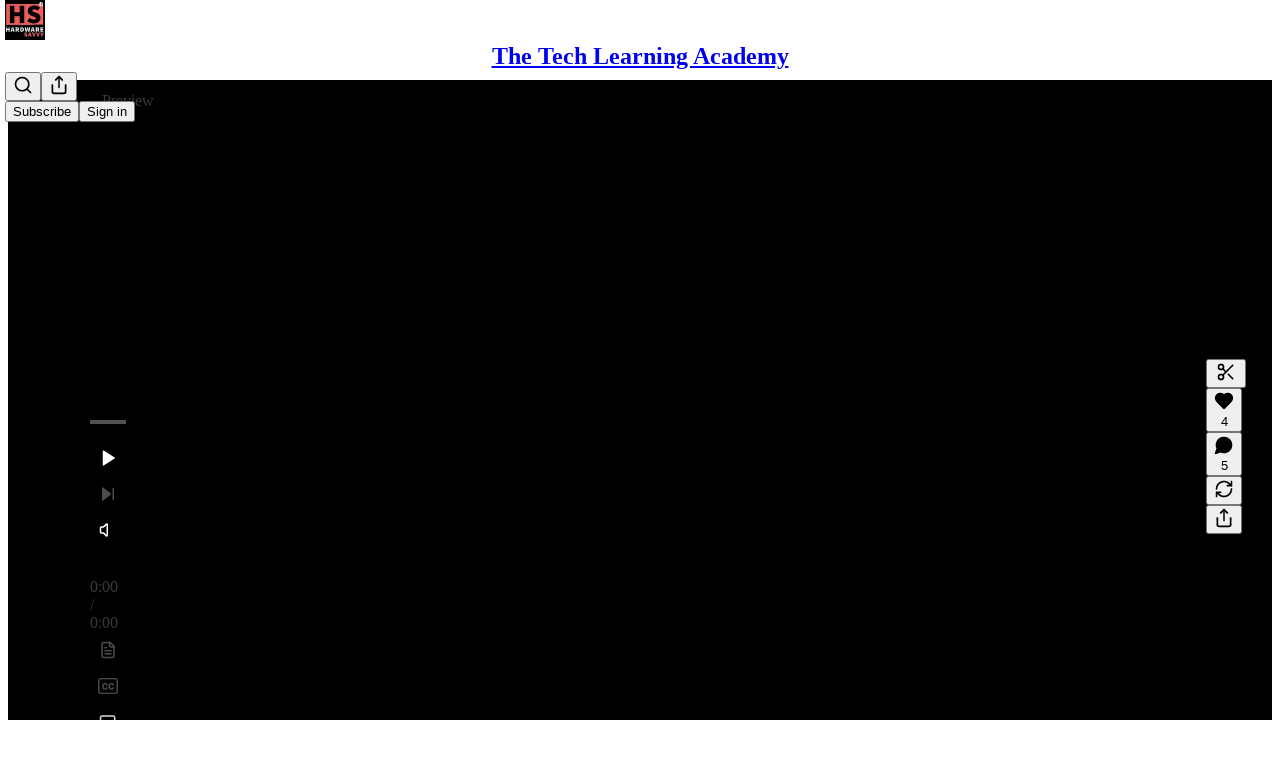

--- FILE ---
content_type: text/html; charset=utf-8
request_url: https://www.hardwaresavvy.com/p/battery-what-samsung-and-others-never
body_size: 31008
content:
<!DOCTYPE html>
<html lang="en">
    <head>
        <meta charset="utf-8" />
        <meta name="norton-safeweb-site-verification" content="24usqpep0ejc5w6hod3dulxwciwp0djs6c6ufp96av3t4whuxovj72wfkdjxu82yacb7430qjm8adbd5ezlt4592dq4zrvadcn9j9n-0btgdzpiojfzno16-fnsnu7xd" />
        
        <link rel="preconnect" href="https://substackcdn.com" />
        

        
            <title data-rh="true">[Battery] What Samsung and Others Never Told Your About Capping Charge</title>
            
            <meta data-rh="true" name="theme-color" content="#ffffff"/><meta data-rh="true" property="og:type" content="article"/><meta data-rh="true" property="og:title" content="[Battery] What Samsung and Others Never Told Your About Capping Charge"/><meta data-rh="true" name="twitter:title" content="[Battery] What Samsung and Others Never Told Your About Capping Charge"/><meta data-rh="true" name="description" content="How to get the highest longevity and the most battery life from your Android"/><meta data-rh="true" property="og:description" content="How to get the highest longevity and the most battery life from your Android"/><meta data-rh="true" name="twitter:description" content="How to get the highest longevity and the most battery life from your Android"/><meta data-rh="true" property="og:image" content="https://substackcdn.com/image/fetch/$s_!Syy9!,w_1200,h_675,c_fill,f_jpg,q_auto:good,fl_progressive:steep,g_auto/https%3A%2F%2Fsubstack-video.s3.amazonaws.com%2Fvideo_upload%2Fpost%2F102552243%2F6c9d19ea-bbd6-42ab-8f7c-4896c2299042%2Ftranscoded-00001.png"/><meta data-rh="true" name="twitter:image" content="https://substackcdn.com/image/fetch/$s_!7kce!,f_auto,q_auto:best,fl_progressive:steep/https%3A%2F%2Fhardwaresavvy.substack.com%2Fapi%2Fv1%2Fpost_preview%2F102552243%2Ftwitter.jpg%3Fversion%3D4"/><meta data-rh="true" name="twitter:card" content="summary_large_image"/>
            
            
        

        

        <style>
          @layer legacy, tailwind, pencraftReset, pencraft;
        </style>

        
        <link rel="preload" as="style" href="https://substackcdn.com/bundle/theme/main.57ec6396ea4b5be03b65.css" />
        
        
        
        <link rel="preload" as="font" href="https://fonts.gstatic.com/s/spectral/v13/rnCr-xNNww_2s0amA9M5knjsS_ul.woff2" crossorigin />
        

        
            
                <link rel="stylesheet" type="text/css" href="https://substackcdn.com/bundle/static/css/7276.25b99e2d.css" />
            
                <link rel="stylesheet" type="text/css" href="https://substackcdn.com/bundle/static/css/7045.0b7473d2.css" />
            
                <link rel="stylesheet" type="text/css" href="https://substackcdn.com/bundle/static/css/852.9cd7f82f.css" />
            
                <link rel="stylesheet" type="text/css" href="https://substackcdn.com/bundle/static/css/8577.8d59a919.css" />
            
                <link rel="stylesheet" type="text/css" href="https://substackcdn.com/bundle/static/css/2967.9706c5e5.css" />
            
                <link rel="stylesheet" type="text/css" href="https://substackcdn.com/bundle/static/css/5611.463006e7.css" />
            
                <link rel="stylesheet" type="text/css" href="https://substackcdn.com/bundle/static/css/5234.3bc4c4b8.css" />
            
                <link rel="stylesheet" type="text/css" href="https://substackcdn.com/bundle/static/css/5366.448b38a4.css" />
            
                <link rel="stylesheet" type="text/css" href="https://substackcdn.com/bundle/static/css/9605.8595f4dc.css" />
            
                <link rel="stylesheet" type="text/css" href="https://substackcdn.com/bundle/static/css/5136.b664b468.css" />
            
                <link rel="stylesheet" type="text/css" href="https://substackcdn.com/bundle/static/css/main.aba729d8.css" />
            
                <link rel="stylesheet" type="text/css" href="https://substackcdn.com/bundle/static/css/6379.813be60f.css" />
            
                <link rel="stylesheet" type="text/css" href="https://substackcdn.com/bundle/static/css/5136.b664b468.css" />
            
                <link rel="stylesheet" type="text/css" href="https://substackcdn.com/bundle/static/css/9605.8595f4dc.css" />
            
                <link rel="stylesheet" type="text/css" href="https://substackcdn.com/bundle/static/css/5366.448b38a4.css" />
            
                <link rel="stylesheet" type="text/css" href="https://substackcdn.com/bundle/static/css/5234.3bc4c4b8.css" />
            
                <link rel="stylesheet" type="text/css" href="https://substackcdn.com/bundle/static/css/5611.463006e7.css" />
            
                <link rel="stylesheet" type="text/css" href="https://substackcdn.com/bundle/static/css/2967.9706c5e5.css" />
            
                <link rel="stylesheet" type="text/css" href="https://substackcdn.com/bundle/static/css/8577.8d59a919.css" />
            
                <link rel="stylesheet" type="text/css" href="https://substackcdn.com/bundle/static/css/7045.0b7473d2.css" />
            
        

        
        
        
        
        <meta name="viewport" content="width=device-width, initial-scale=1, maximum-scale=1, user-scalable=0, viewport-fit=cover" />
        <meta name="author" content="Ryan Kennedy" />
        <meta property="og:url" content="https://www.hardwaresavvy.com/p/battery-what-samsung-and-others-never" />
        
        
        <link rel="canonical" href="https://www.hardwaresavvy.com/p/battery-what-samsung-and-others-never" />
        

        

        
            <meta name="google-site-verification" content="hGnq_81VPBtqJ8CPuhTgVAFzNciJ6vKh4WXXAi_mLlE" />
        

        

        
            
                <link rel="shortcut icon" href="https://substackcdn.com/image/fetch/$s_!YwAo!,f_auto,q_auto:good,fl_progressive:steep/https%3A%2F%2Fsubstack-post-media.s3.amazonaws.com%2Fpublic%2Fimages%2F2e7d6dee-5abe-466a-9e72-b82c67f92eb0%2Ffavicon.ico">
            
        
            
                <link rel="icon" type="image/png" sizes="16x16" href="https://substackcdn.com/image/fetch/$s_!0V3E!,f_auto,q_auto:good,fl_progressive:steep/https%3A%2F%2Fsubstack-post-media.s3.amazonaws.com%2Fpublic%2Fimages%2F2e7d6dee-5abe-466a-9e72-b82c67f92eb0%2Ffavicon-16x16.png">
            
        
            
                <link rel="icon" type="image/png" sizes="32x32" href="https://substackcdn.com/image/fetch/$s_!6xSF!,f_auto,q_auto:good,fl_progressive:steep/https%3A%2F%2Fsubstack-post-media.s3.amazonaws.com%2Fpublic%2Fimages%2F2e7d6dee-5abe-466a-9e72-b82c67f92eb0%2Ffavicon-32x32.png">
            
        
            
                <link rel="icon" type="image/png" sizes="48x48" href="https://substackcdn.com/image/fetch/$s_!12oT!,f_auto,q_auto:good,fl_progressive:steep/https%3A%2F%2Fsubstack-post-media.s3.amazonaws.com%2Fpublic%2Fimages%2F2e7d6dee-5abe-466a-9e72-b82c67f92eb0%2Ffavicon-48x48.png">
            
        
            
                <link rel="apple-touch-icon" sizes="57x57" href="https://substackcdn.com/image/fetch/$s_!aW3Z!,f_auto,q_auto:good,fl_progressive:steep/https%3A%2F%2Fsubstack-post-media.s3.amazonaws.com%2Fpublic%2Fimages%2F2e7d6dee-5abe-466a-9e72-b82c67f92eb0%2Fapple-touch-icon-57x57.png">
            
        
            
                <link rel="apple-touch-icon" sizes="60x60" href="https://substackcdn.com/image/fetch/$s_!kzax!,f_auto,q_auto:good,fl_progressive:steep/https%3A%2F%2Fsubstack-post-media.s3.amazonaws.com%2Fpublic%2Fimages%2F2e7d6dee-5abe-466a-9e72-b82c67f92eb0%2Fapple-touch-icon-60x60.png">
            
        
            
                <link rel="apple-touch-icon" sizes="72x72" href="https://substackcdn.com/image/fetch/$s_!BUnZ!,f_auto,q_auto:good,fl_progressive:steep/https%3A%2F%2Fsubstack-post-media.s3.amazonaws.com%2Fpublic%2Fimages%2F2e7d6dee-5abe-466a-9e72-b82c67f92eb0%2Fapple-touch-icon-72x72.png">
            
        
            
                <link rel="apple-touch-icon" sizes="76x76" href="https://substackcdn.com/image/fetch/$s_!TfNj!,f_auto,q_auto:good,fl_progressive:steep/https%3A%2F%2Fsubstack-post-media.s3.amazonaws.com%2Fpublic%2Fimages%2F2e7d6dee-5abe-466a-9e72-b82c67f92eb0%2Fapple-touch-icon-76x76.png">
            
        
            
                <link rel="apple-touch-icon" sizes="114x114" href="https://substackcdn.com/image/fetch/$s_!anvh!,f_auto,q_auto:good,fl_progressive:steep/https%3A%2F%2Fsubstack-post-media.s3.amazonaws.com%2Fpublic%2Fimages%2F2e7d6dee-5abe-466a-9e72-b82c67f92eb0%2Fapple-touch-icon-114x114.png">
            
        
            
                <link rel="apple-touch-icon" sizes="120x120" href="https://substackcdn.com/image/fetch/$s_!eobL!,f_auto,q_auto:good,fl_progressive:steep/https%3A%2F%2Fsubstack-post-media.s3.amazonaws.com%2Fpublic%2Fimages%2F2e7d6dee-5abe-466a-9e72-b82c67f92eb0%2Fapple-touch-icon-120x120.png">
            
        
            
                <link rel="apple-touch-icon" sizes="144x144" href="https://substackcdn.com/image/fetch/$s_!F2Ns!,f_auto,q_auto:good,fl_progressive:steep/https%3A%2F%2Fsubstack-post-media.s3.amazonaws.com%2Fpublic%2Fimages%2F2e7d6dee-5abe-466a-9e72-b82c67f92eb0%2Fapple-touch-icon-144x144.png">
            
        
            
                <link rel="apple-touch-icon" sizes="152x152" href="https://substackcdn.com/image/fetch/$s_!CcPD!,f_auto,q_auto:good,fl_progressive:steep/https%3A%2F%2Fsubstack-post-media.s3.amazonaws.com%2Fpublic%2Fimages%2F2e7d6dee-5abe-466a-9e72-b82c67f92eb0%2Fapple-touch-icon-152x152.png">
            
        
            
                <link rel="apple-touch-icon" sizes="167x167" href="https://substackcdn.com/image/fetch/$s_!dLFK!,f_auto,q_auto:good,fl_progressive:steep/https%3A%2F%2Fsubstack-post-media.s3.amazonaws.com%2Fpublic%2Fimages%2F2e7d6dee-5abe-466a-9e72-b82c67f92eb0%2Fapple-touch-icon-167x167.png">
            
        
            
                <link rel="apple-touch-icon" sizes="180x180" href="https://substackcdn.com/image/fetch/$s_!jSKz!,f_auto,q_auto:good,fl_progressive:steep/https%3A%2F%2Fsubstack-post-media.s3.amazonaws.com%2Fpublic%2Fimages%2F2e7d6dee-5abe-466a-9e72-b82c67f92eb0%2Fapple-touch-icon-180x180.png">
            
        
            
                <link rel="apple-touch-icon" sizes="1024x1024" href="https://substackcdn.com/image/fetch/$s_!UO3J!,f_auto,q_auto:good,fl_progressive:steep/https%3A%2F%2Fsubstack-post-media.s3.amazonaws.com%2Fpublic%2Fimages%2F2e7d6dee-5abe-466a-9e72-b82c67f92eb0%2Fapple-touch-icon-1024x1024.png">
            
        
            
        
            
        
            
        

        

        
            <link rel="alternate" type="application/rss+xml" href="/feed?sectionId=18551" title="The Tech Learning Academy"/>
        

        
        
          <style>
            @font-face{font-family:'Spectral';font-style:italic;font-weight:400;font-display:fallback;src:url(https://fonts.gstatic.com/s/spectral/v13/rnCt-xNNww_2s0amA9M8on7mTNmnUHowCw.woff2) format('woff2');unicode-range:U+0301,U+0400-045F,U+0490-0491,U+04B0-04B1,U+2116}@font-face{font-family:'Spectral';font-style:italic;font-weight:400;font-display:fallback;src:url(https://fonts.gstatic.com/s/spectral/v13/rnCt-xNNww_2s0amA9M8onXmTNmnUHowCw.woff2) format('woff2');unicode-range:U+0102-0103,U+0110-0111,U+0128-0129,U+0168-0169,U+01A0-01A1,U+01AF-01B0,U+0300-0301,U+0303-0304,U+0308-0309,U+0323,U+0329,U+1EA0-1EF9,U+20AB}@font-face{font-family:'Spectral';font-style:italic;font-weight:400;font-display:fallback;src:url(https://fonts.gstatic.com/s/spectral/v13/rnCt-xNNww_2s0amA9M8onTmTNmnUHowCw.woff2) format('woff2');unicode-range:U+0100-02AF,U+0304,U+0308,U+0329,U+1E00-1E9F,U+1EF2-1EFF,U+2020,U+20A0-20AB,U+20AD-20CF,U+2113,U+2C60-2C7F,U+A720-A7FF}@font-face{font-family:'Spectral';font-style:italic;font-weight:400;font-display:fallback;src:url(https://fonts.gstatic.com/s/spectral/v13/rnCt-xNNww_2s0amA9M8onrmTNmnUHo.woff2) format('woff2');unicode-range:U+0000-00FF,U+0131,U+0152-0153,U+02BB-02BC,U+02C6,U+02DA,U+02DC,U+0304,U+0308,U+0329,U+2000-206F,U+2074,U+20AC,U+2122,U+2191,U+2193,U+2212,U+2215,U+FEFF,U+FFFD}@font-face{font-family:'Spectral';font-style:normal;font-weight:400;font-display:fallback;src:url(https://fonts.gstatic.com/s/spectral/v13/rnCr-xNNww_2s0amA9M9knjsS_ulYHs.woff2) format('woff2');unicode-range:U+0301,U+0400-045F,U+0490-0491,U+04B0-04B1,U+2116}@font-face{font-family:'Spectral';font-style:normal;font-weight:400;font-display:fallback;src:url(https://fonts.gstatic.com/s/spectral/v13/rnCr-xNNww_2s0amA9M2knjsS_ulYHs.woff2) format('woff2');unicode-range:U+0102-0103,U+0110-0111,U+0128-0129,U+0168-0169,U+01A0-01A1,U+01AF-01B0,U+0300-0301,U+0303-0304,U+0308-0309,U+0323,U+0329,U+1EA0-1EF9,U+20AB}@font-face{font-family:'Spectral';font-style:normal;font-weight:400;font-display:fallback;src:url(https://fonts.gstatic.com/s/spectral/v13/rnCr-xNNww_2s0amA9M3knjsS_ulYHs.woff2) format('woff2');unicode-range:U+0100-02AF,U+0304,U+0308,U+0329,U+1E00-1E9F,U+1EF2-1EFF,U+2020,U+20A0-20AB,U+20AD-20CF,U+2113,U+2C60-2C7F,U+A720-A7FF}@font-face{font-family:'Spectral';font-style:normal;font-weight:400;font-display:fallback;src:url(https://fonts.gstatic.com/s/spectral/v13/rnCr-xNNww_2s0amA9M5knjsS_ul.woff2) format('woff2');unicode-range:U+0000-00FF,U+0131,U+0152-0153,U+02BB-02BC,U+02C6,U+02DA,U+02DC,U+0304,U+0308,U+0329,U+2000-206F,U+2074,U+20AC,U+2122,U+2191,U+2193,U+2212,U+2215,U+FEFF,U+FFFD}@font-face{font-family:'Spectral';font-style:normal;font-weight:600;font-display:fallback;src:url(https://fonts.gstatic.com/s/spectral/v13/rnCs-xNNww_2s0amA9vmtm3FafaPWnIIMrY.woff2) format('woff2');unicode-range:U+0301,U+0400-045F,U+0490-0491,U+04B0-04B1,U+2116}@font-face{font-family:'Spectral';font-style:normal;font-weight:600;font-display:fallback;src:url(https://fonts.gstatic.com/s/spectral/v13/rnCs-xNNww_2s0amA9vmtm3OafaPWnIIMrY.woff2) format('woff2');unicode-range:U+0102-0103,U+0110-0111,U+0128-0129,U+0168-0169,U+01A0-01A1,U+01AF-01B0,U+0300-0301,U+0303-0304,U+0308-0309,U+0323,U+0329,U+1EA0-1EF9,U+20AB}@font-face{font-family:'Spectral';font-style:normal;font-weight:600;font-display:fallback;src:url(https://fonts.gstatic.com/s/spectral/v13/rnCs-xNNww_2s0amA9vmtm3PafaPWnIIMrY.woff2) format('woff2');unicode-range:U+0100-02AF,U+0304,U+0308,U+0329,U+1E00-1E9F,U+1EF2-1EFF,U+2020,U+20A0-20AB,U+20AD-20CF,U+2113,U+2C60-2C7F,U+A720-A7FF}@font-face{font-family:'Spectral';font-style:normal;font-weight:600;font-display:fallback;src:url(https://fonts.gstatic.com/s/spectral/v13/rnCs-xNNww_2s0amA9vmtm3BafaPWnII.woff2) format('woff2');unicode-range:U+0000-00FF,U+0131,U+0152-0153,U+02BB-02BC,U+02C6,U+02DA,U+02DC,U+0304,U+0308,U+0329,U+2000-206F,U+2074,U+20AC,U+2122,U+2191,U+2193,U+2212,U+2215,U+FEFF,U+FFFD}
            
          </style>
        
        

        <style>:root{--color_theme_bg_pop:#2563eb;--background_pop:#2563eb;--cover_bg_color:#FFFFFF;--cover_bg_color_secondary:#f0f0f0;--background_pop_darken:#1555e2;--print_on_pop:#ffffff;--color_theme_bg_pop_darken:#1555e2;--color_theme_print_on_pop:#ffffff;--color_theme_bg_pop_20:rgba(37, 99, 235, 0.2);--color_theme_bg_pop_30:rgba(37, 99, 235, 0.3);--print_pop:#2563eb;--color_theme_accent:#2563eb;--cover_print_primary:#363737;--cover_print_secondary:#757575;--cover_print_tertiary:#b6b6b6;--cover_border_color:#2563eb;--home_hero:magaziney;--home_posts:custom;--home_show_top_posts:true;--web_bg_color:#ffffff;--background_contrast_1:#f0f0f0;--background_contrast_2:#dddddd;--background_contrast_3:#b7b7b7;--background_contrast_4:#929292;--background_contrast_5:#515151;--color_theme_bg_contrast_1:#f0f0f0;--color_theme_bg_contrast_2:#dddddd;--color_theme_bg_contrast_3:#b7b7b7;--color_theme_bg_contrast_4:#929292;--color_theme_bg_contrast_5:#515151;--color_theme_bg_elevated:#ffffff;--color_theme_bg_elevated_secondary:#f0f0f0;--color_theme_bg_elevated_tertiary:#dddddd;--color_theme_detail:#e6e6e6;--background_contrast_pop:rgba(37, 99, 235, 0.4);--color_theme_bg_contrast_pop:rgba(37, 99, 235, 0.4);--theme_bg_is_dark:0;--print_on_web_bg_color:#363737;--print_secondary_on_web_bg_color:#868787;--background_pop_rgb:37, 99, 235;--color_theme_bg_pop_rgb:37, 99, 235;--color_theme_accent_rgb:37, 99, 235;}</style>

        
            <link rel="stylesheet" href="https://substackcdn.com/bundle/theme/main.57ec6396ea4b5be03b65.css" />
        

        <style></style>

        

        

        

        
            <script async="true" src="https://www.googletagmanager.com/gtag/js?id=G-DXQ03B0Y6F&l=GA4DataLayer" >
            </script>
        
    </head>

    <body class="">
        

        

        

        

        

        

        <div id="entry">
            <div id="main" class="main typography use-theme-bg"><div class="pencraft pc-display-contents pc-reset pubTheme-yiXxQA"><div data-testid="navbar" class="main-menu"><div class="mainMenuContent-DME8DR"><div style="position:relative;height:71px;" class="pencraft pc-display-flex pc-gap-12 pc-paddingLeft-20 pc-paddingRight-20 pc-justifyContent-space-between pc-alignItems-center pc-reset border-bottom-detail-k1F6C4 topBar-pIF0J1"><div style="flex-basis:0px;flex-grow:1;" class="logoContainer-p12gJb"><a href="/" native class="pencraft pc-display-contents pc-reset"><div draggable="false" class="pencraft pc-display-flex pc-position-relative pc-reset"><div style="width:40px;height:40px;" class="pencraft pc-display-flex pc-reset bg-white-ZBV5av pc-borderRadius-sm overflow-hidden-WdpwT6 sizing-border-box-DggLA4"><picture><source type="image/webp" srcset="https://substackcdn.com/image/fetch/$s_!PYdJ!,w_80,h_80,c_fill,f_webp,q_auto:good,fl_progressive:steep,g_auto/https%3A%2F%2Fsubstack-post-media.s3.amazonaws.com%2Fpublic%2Fimages%2Fc42925f2-68b7-44ac-8367-a577379ce92c_192x192.png"/><img src="https://substackcdn.com/image/fetch/$s_!PYdJ!,w_80,h_80,c_fill,f_auto,q_auto:good,fl_progressive:steep,g_auto/https%3A%2F%2Fsubstack-post-media.s3.amazonaws.com%2Fpublic%2Fimages%2Fc42925f2-68b7-44ac-8367-a577379ce92c_192x192.png" sizes="100vw" alt="The Tech Learning Academy" width="80" height="80" style="width:40px;height:40px;" draggable="false" class="img-OACg1c object-fit-cover-u4ReeV pencraft pc-reset"/></picture></div></div></a></div><div style="flex-grow:0;" class="titleContainer-DJYq5v"><h1 class="pencraft pc-reset font-pub-headings-FE5byy reset-IxiVJZ title-oOnUGd"><a href="/" class="pencraft pc-display-contents pc-reset">The Tech Learning Academy</a></h1></div><div style="flex-basis:0px;flex-grow:1;" class="pencraft pc-display-flex pc-justifyContent-flex-end pc-alignItems-center pc-reset"><div class="buttonsContainer-SJBuep"><div class="pencraft pc-display-flex pc-gap-8 pc-justifyContent-flex-end pc-alignItems-center pc-reset navbar-buttons"><div class="pencraft pc-display-flex pc-gap-4 pc-reset"><span data-state="closed"><button tabindex="0" type="button" aria-label="Search" class="pencraft pc-reset pencraft iconButton-mq_Et5 iconButtonBase-dJGHgN buttonBase-GK1x3M buttonStyle-r7yGCK size_md-gCDS3o priority_tertiary-rlke8z"><svg xmlns="http://www.w3.org/2000/svg" width="20" height="20" viewBox="0 0 24 24" fill="none" stroke="currentColor" stroke-width="2" stroke-linecap="round" stroke-linejoin="round" class="lucide lucide-search"><circle cx="11" cy="11" r="8"></circle><path d="m21 21-4.3-4.3"></path></svg></button></span><button tabindex="0" type="button" aria-label="Share Publication" id="headlessui-menu-button-P0-5" aria-haspopup="menu" aria-expanded="false" data-headlessui-state class="pencraft pc-reset pencraft iconButton-mq_Et5 iconButtonBase-dJGHgN buttonBase-GK1x3M buttonStyle-r7yGCK size_md-gCDS3o priority_tertiary-rlke8z"><svg xmlns="http://www.w3.org/2000/svg" width="20" height="20" viewBox="0 0 24 24" fill="none" stroke="currentColor" stroke-width="2" stroke-linecap="round" stroke-linejoin="round" class="lucide lucide-share"><path d="M4 12v8a2 2 0 0 0 2 2h12a2 2 0 0 0 2-2v-8"></path><polyline points="16 6 12 2 8 6"></polyline><line x1="12" x2="12" y1="2" y2="15"></line></svg></button></div><button tabindex="0" type="button" data-testid="noncontributor-cta-button" class="pencraft pc-reset pencraft buttonBase-GK1x3M buttonText-X0uSmG buttonStyle-r7yGCK priority_primary-RfbeYt size_md-gCDS3o">Subscribe</button><button tabindex="0" type="button" native data-href="https://substack.com/sign-in?redirect=%2Fp%2Fbattery-what-samsung-and-others-never&amp;for_pub=hardwaresavvy" class="pencraft pc-reset pencraft buttonBase-GK1x3M buttonText-X0uSmG buttonStyle-r7yGCK priority_tertiary-rlke8z size_md-gCDS3o">Sign in</button></div></div></div></div></div><div style="height:72px;"></div></div></div><div><script type="application/ld+json">{"@context":"https://schema.org","@type":"NewsArticle","url":"https://www.hardwaresavvy.com/p/battery-what-samsung-and-others-never","mainEntityOfPage":"https://www.hardwaresavvy.com/p/battery-what-samsung-and-others-never","headline":"[Battery] What Samsung and Others Never Told Your About Capping Charge","description":"How to get the highest longevity and the most battery life from your Android","image":[{"@type":"ImageObject","url":"https://substack-video.s3.amazonaws.com/video_upload/post/102552243/6c9d19ea-bbd6-42ab-8f7c-4896c2299042/transcoded-00001.png"}],"datePublished":"2023-02-13T01:43:45+00:00","dateModified":"2023-02-13T01:43:45+00:00","isAccessibleForFree":false,"author":{"@type":"Organization","name":"The Tech Learning Academy","url":"https://www.hardwaresavvy.com","description":"Worried about having no help using your phone or understanding tech? Get technical knowledge & analysis to stay relevant, keep your independence, along with a dose savvy optimism.","interactionStatistic":{"@type":"InteractionCounter","name":"Subscribers","interactionType":"https://schema.org/SubscribeAction","userInteractionCount":10000},"identifier":"pub:419307","logo":{"@type":"ImageObject","url":"https://substackcdn.com/image/fetch/$s_!PYdJ!,f_auto,q_auto:good,fl_progressive:steep/https%3A%2F%2Fsubstack-post-media.s3.amazonaws.com%2Fpublic%2Fimages%2Fc42925f2-68b7-44ac-8367-a577379ce92c_192x192.png","contentUrl":"https://substackcdn.com/image/fetch/$s_!PYdJ!,f_auto,q_auto:good,fl_progressive:steep/https%3A%2F%2Fsubstack-post-media.s3.amazonaws.com%2Fpublic%2Fimages%2Fc42925f2-68b7-44ac-8367-a577379ce92c_192x192.png","thumbnailUrl":"https://substackcdn.com/image/fetch/$s_!PYdJ!,w_128,h_128,c_limit,f_auto,q_auto:good,fl_progressive:steep/https%3A%2F%2Fsubstack-post-media.s3.amazonaws.com%2Fpublic%2Fimages%2Fc42925f2-68b7-44ac-8367-a577379ce92c_192x192.png"},"image":{"@type":"ImageObject","url":"https://substackcdn.com/image/fetch/$s_!PYdJ!,f_auto,q_auto:good,fl_progressive:steep/https%3A%2F%2Fsubstack-post-media.s3.amazonaws.com%2Fpublic%2Fimages%2Fc42925f2-68b7-44ac-8367-a577379ce92c_192x192.png","contentUrl":"https://substackcdn.com/image/fetch/$s_!PYdJ!,f_auto,q_auto:good,fl_progressive:steep/https%3A%2F%2Fsubstack-post-media.s3.amazonaws.com%2Fpublic%2Fimages%2Fc42925f2-68b7-44ac-8367-a577379ce92c_192x192.png","thumbnailUrl":"https://substackcdn.com/image/fetch/$s_!PYdJ!,w_128,h_128,c_limit,f_auto,q_auto:good,fl_progressive:steep/https%3A%2F%2Fsubstack-post-media.s3.amazonaws.com%2Fpublic%2Fimages%2Fc42925f2-68b7-44ac-8367-a577379ce92c_192x192.png"},"sameAs":["https://twitter.com/hardwaresavvy"]},"publisher":{"@type":"Organization","name":"The Tech Learning Academy","url":"https://www.hardwaresavvy.com","description":"Worried about having no help using your phone or understanding tech? Get technical knowledge & analysis to stay relevant, keep your independence, along with a dose savvy optimism.","interactionStatistic":{"@type":"InteractionCounter","name":"Subscribers","interactionType":"https://schema.org/SubscribeAction","userInteractionCount":10000},"identifier":"pub:419307","logo":{"@type":"ImageObject","url":"https://substackcdn.com/image/fetch/$s_!PYdJ!,f_auto,q_auto:good,fl_progressive:steep/https%3A%2F%2Fsubstack-post-media.s3.amazonaws.com%2Fpublic%2Fimages%2Fc42925f2-68b7-44ac-8367-a577379ce92c_192x192.png","contentUrl":"https://substackcdn.com/image/fetch/$s_!PYdJ!,f_auto,q_auto:good,fl_progressive:steep/https%3A%2F%2Fsubstack-post-media.s3.amazonaws.com%2Fpublic%2Fimages%2Fc42925f2-68b7-44ac-8367-a577379ce92c_192x192.png","thumbnailUrl":"https://substackcdn.com/image/fetch/$s_!PYdJ!,w_128,h_128,c_limit,f_auto,q_auto:good,fl_progressive:steep/https%3A%2F%2Fsubstack-post-media.s3.amazonaws.com%2Fpublic%2Fimages%2Fc42925f2-68b7-44ac-8367-a577379ce92c_192x192.png"},"image":{"@type":"ImageObject","url":"https://substackcdn.com/image/fetch/$s_!PYdJ!,f_auto,q_auto:good,fl_progressive:steep/https%3A%2F%2Fsubstack-post-media.s3.amazonaws.com%2Fpublic%2Fimages%2Fc42925f2-68b7-44ac-8367-a577379ce92c_192x192.png","contentUrl":"https://substackcdn.com/image/fetch/$s_!PYdJ!,f_auto,q_auto:good,fl_progressive:steep/https%3A%2F%2Fsubstack-post-media.s3.amazonaws.com%2Fpublic%2Fimages%2Fc42925f2-68b7-44ac-8367-a577379ce92c_192x192.png","thumbnailUrl":"https://substackcdn.com/image/fetch/$s_!PYdJ!,w_128,h_128,c_limit,f_auto,q_auto:good,fl_progressive:steep/https%3A%2F%2Fsubstack-post-media.s3.amazonaws.com%2Fpublic%2Fimages%2Fc42925f2-68b7-44ac-8367-a577379ce92c_192x192.png"},"sameAs":["https://twitter.com/hardwaresavvy"]},"interactionStatistic":[{"@type":"InteractionCounter","interactionType":"https://schema.org/LikeAction","userInteractionCount":4},{"@type":"InteractionCounter","interactionType":"https://schema.org/ShareAction","userInteractionCount":0},{"@type":"InteractionCounter","interactionType":"https://schema.org/CommentAction","userInteractionCount":5}]}</script><div aria-label="Post" role="main" class="single-post-container"><div><div class="single-post"><div class="pencraft pc-display-contents pc-reset pubTheme-yiXxQA"><article class="typography video-post post shows-post"><div class="visibility-check"></div><div><div class="container-dlhqPD"><div class="video-wrapper-lforaE"><div><div class="fullscreen"><div style="width:100%;height:100%;background-color:#000;" class="pencraft pc-display-flex pc-justifyContent-center pc-position-relative pc-reset overflow-hidden-WdpwT6"><div style="transform:scale(1);transform-origin:0 50%;transition:transform 0.15s ease-in-out;" class="pencraft pc-display-flex pc-position-relative pc-reset flex-grow-rzmknG"><div role="region" aria-label="Video player" class="with-preview video-player-with-background video-player-wrapper"><div style="padding-bottom:60.0000%;" class="video-player video-player video-player-with-background"><div class="pencraft pc-position-absolute pc-reset buttonContainer-tH3LP9 video-player-button"><button style="width:72px;height:72px;" tabindex="0" type="button" aria-label="r" class="pencraft pc-reset pencraft media-XfKJl4 size_md-gCDS3o priority_primary-RfbeYt iconButton-mq_Et5 iconButtonBase-dJGHgN buttonBase-GK1x3M buttonStyle-r7yGCK size_md-gCDS3o priority_primary-RfbeYt rounded-SYxRdz"><svg role="img" style="stroke:none;" width="20" height="20" viewBox="0 0 16 16" fill="none" stroke-width="1.8" stroke="none" xmlns="http://www.w3.org/2000/svg" aria-label="Play" class="videoIcon-pEKkgy"><g><title></title><path d="M3.35866 16C2.58101 16 2 15.4101 2 14.4447V1.55531C2 0.598883 2.58101 0 3.35866 0C3.75196 0 4.10056 0.134078 4.54749 0.393296L15.1575 6.54302C15.9531 7.00782 16.3106 7.39218 16.3106 8C16.3106 8.61676 15.9531 9.00112 15.1575 9.45698L4.54749 15.6067C4.10056 15.8659 3.75196 16 3.35866 16Z"></path></g></svg></button></div></div></div></div><div style="left:0px;right:0px;bottom:0px;width:100%;transition:width 0.15s ease-in-out;" class="pencraft pc-display-flex pc-position-absolute pc-reset"><div style="z-index:0;"><div></div><div style="opacity:0;pointer-events:none;" class="settingsControlsContainer-V3A25d"><div class="pencraft pc-display-flex pc-flexDirection-column pc-reset"><div class="pencraft pc-display-flex pc-reset settingsControlsBox-svKH2p"><div class="pencraft pc-display-flex pc-flexDirection-column pc-gap-4 pc-paddingTop-8 pc-paddingBottom-8 pc-reset flex-grow-rzmknG seetingsMenu-zc8kI3"><div class="pencraft pc-display-flex pc-flexDirection-column pc-gap-4 pc-reset flex-grow-rzmknG"><div class="pencraft pc-display-flex pc-padding-8 pc-justifyContent-space-between pc-alignItems-center pc-reset menuItem-Z86vY3"><div class="pencraft pc-display-flex pc-gap-8 pc-alignItems-center pc-reset"><svg xmlns="http://www.w3.org/2000/svg" width="16" height="16" viewBox="0 0 24 24" fill="none" stroke="white" stroke-width="2" stroke-linecap="round" stroke-linejoin="round" class="lucide lucide-gauge"><path d="m12 14 4-4"></path><path d="M3.34 19a10 10 0 1 1 17.32 0"></path></svg><div class="pencraft pc-reset color-white-rGgpJs line-height-16-mdHjij font-text-qe4AeH size-12-mmZ61m weight-regular-mUq6Gb reset-IxiVJZ">Playback speed</div></div><div class="pencraft pc-display-flex pc-reset"><div class="pencraft pc-reset color-white-rGgpJs line-height-16-mdHjij font-text-qe4AeH size-12-mmZ61m weight-regular-mUq6Gb reset-IxiVJZ">×</div></div></div><div class="pencraft pc-display-flex pc-padding-8 pc-justifyContent-space-between pc-alignItems-center pc-reset menuItem-Z86vY3"><div class="pencraft pc-display-flex pc-gap-8 pc-alignItems-center pc-reset"><svg xmlns="http://www.w3.org/2000/svg" width="16" height="16" viewBox="0 0 24 24" fill="none" stroke="white" stroke-width="2" stroke-linecap="round" stroke-linejoin="round" class="lucide lucide-share"><path d="M4 12v8a2 2 0 0 0 2 2h12a2 2 0 0 0 2-2v-8"></path><polyline points="16 6 12 2 8 6"></polyline><line x1="12" x2="12" y1="2" y2="15"></line></svg><div class="pencraft pc-reset color-white-rGgpJs line-height-16-mdHjij font-text-qe4AeH size-12-mmZ61m weight-regular-mUq6Gb reset-IxiVJZ">Share post</div></div><div class="pencraft pc-display-flex pc-reset"><div class="pencraft pc-reset color-white-rGgpJs line-height-16-mdHjij font-text-qe4AeH size-12-mmZ61m weight-regular-mUq6Gb reset-IxiVJZ"></div></div></div><div class="pencraft pc-display-flex pc-padding-8 pc-justifyContent-space-between pc-alignItems-center pc-reset menuItem-Z86vY3"><div class="pencraft pc-display-flex pc-gap-8 pc-alignItems-center pc-reset"><svg xmlns="http://www.w3.org/2000/svg" width="16" height="16" viewBox="0 0 24 24" fill="none" stroke="white" stroke-width="2" stroke-linecap="round" stroke-linejoin="round" class="lucide lucide-share"><path d="M4 12v8a2 2 0 0 0 2 2h12a2 2 0 0 0 2-2v-8"></path><polyline points="16 6 12 2 8 6"></polyline><line x1="12" x2="12" y1="2" y2="15"></line></svg><div class="pencraft pc-reset color-white-rGgpJs line-height-16-mdHjij font-text-qe4AeH size-12-mmZ61m weight-regular-mUq6Gb reset-IxiVJZ">Share post at current time</div></div><div class="pencraft pc-display-flex pc-reset"><div class="pencraft pc-reset color-white-rGgpJs line-height-16-mdHjij font-text-qe4AeH size-12-mmZ61m weight-regular-mUq6Gb reset-IxiVJZ"></div></div></div></div></div></div><div style="height:60px;"></div></div></div><div style="transform:translateY(0);transition:transform 0.5s ease;transition-delay:0.1s;" class="bottomControlsContainer-kx5Iet"><div style="opacity:1;" class="backDrop-OMzeTr"></div><div class="pencraft pc-display-flex pc-flexDirection-column pc-gap-8 pc-paddingTop-4 pc-paddingBottom-4 pc-reset flex-grow-rzmknG"><div style="opacity:1;transition:opacity 0.5s ease;" class="bottomInnerControlsContainer-nA_qdP"><div class="pencraft pc-display-flex pc-flexDirection-column pc-reset flex-grow-rzmknG"><div class="pencraft pc-display-flex pc-paddingBottom-4 pc-reset flex-grow-rzmknG"><div class="pencraft pc-display-flex pc-position-relative pc-reset flex-grow-rzmknG cursor-pointer-LYORKw timelineContainer-QAunx2"><div class="timeline-nCVBQY"><div style="width:0%;height:100%;" class="progress-K0IenH"></div></div><div style="position:absolute;left:0%;opacity:0;" class="pencraft pc-display-flex pc-flexDirection-column pc-position-absolute pc-reset thumbnailContainer-vAgzNA"><div class="pencraft pc-display-flex pc-flexDirection-column pc-gap-4 pc-opacity-100 pc-padding-8 pc-reset bg-glass-inverted-medium-KqAZ5Z pc-borderRadius-sm"><div class="pencraft pc-display-flex pc-justifyContent-center pc-alignItems-center pc-reset"><div style="position:relative;"></div></div><div id="headlessui-menu-button-P0-13" aria-haspopup="menu" aria-expanded="false" data-headlessui-state class="pencraft pc-display-flex pc-reset"><div class="pencraft pc-display-flex pc-gap-8 pc-paddingTop-4 pc-paddingBottom-4 pc-justifyContent-center pc-reset flex-grow-rzmknG cursor-pointer-LYORKw"><svg xmlns="http://www.w3.org/2000/svg" width="20" height="20" viewBox="0 0 24 24" fill="none" stroke="white" stroke-width="2" stroke-linecap="round" stroke-linejoin="round" class="lucide lucide-share"><path d="M4 12v8a2 2 0 0 0 2 2h12a2 2 0 0 0 2-2v-8"></path><polyline points="16 6 12 2 8 6"></polyline><line x1="12" x2="12" y1="2" y2="15"></line></svg><div class="pencraft pc-reset color-white-rGgpJs line-height-20-t4M0El font-text-qe4AeH size-13-hZTUKr weight-semibold-uqA4FV reset-IxiVJZ">Share from 0:00</div></div></div></div></div></div></div><div class="pencraft pc-display-flex pc-paddingLeft-4 pc-paddingRight-4 pc-reset"><div class="pencraft pc-display-flex pc-gap-8 pc-alignItems-center pc-reset"><span data-state="closed"><button tabindex="0" type="button" class="pencraft pc-reset pencraft playerButton-qCsqQJ buttonBase-GK1x3M"><svg xmlns="http://www.w3.org/2000/svg" width="18" height="18" viewBox="0 0 24 24" fill="white" stroke="currentColor" stroke-width="2" stroke-linecap="round" stroke-linejoin="round" class="lucide lucide-play"><polygon points="6 3 20 12 6 21 6 3"></polygon></svg></button></span><div style="position:relative;"><button tabindex="0" type="button" disabled class="pencraft pc-reset pencraft playerButton-qCsqQJ buttonBase-GK1x3M"><svg xmlns="http://www.w3.org/2000/svg" width="18" height="18" viewBox="0 0 24 24" fill="white" stroke="currentColor" stroke-width="2" stroke-linecap="round" stroke-linejoin="round" class="lucide lucide-skip-forward"><polygon points="5 4 15 12 5 20 5 4"></polygon><line x1="19" x2="19" y1="5" y2="19"></line></svg></button></div><div class="pencraft pc-display-flex pc-justifyContent-center pc-alignItems-center pc-position-relative pc-reset mainContainer-_32N5B"><span data-state="closed"><button tabindex="0" type="button" class="pencraft pc-reset pencraft playerButton-qCsqQJ buttonBase-GK1x3M"><svg xmlns="http://www.w3.org/2000/svg" width="18" height="18" viewBox="0 0 24 24" fill="none" stroke="currentColor" stroke-width="2" stroke-linecap="round" stroke-linejoin="round" class="lucide lucide-volume"><path d="M11 4.702a.705.705 0 0 0-1.203-.498L6.413 7.587A1.4 1.4 0 0 1 5.416 8H3a1 1 0 0 0-1 1v6a1 1 0 0 0 1 1h2.416a1.4 1.4 0 0 1 .997.413l3.383 3.384A.705.705 0 0 0 11 19.298z"></path></svg></button></span><div class="pencraft pc-display-flex pc-justifyContent-center pc-alignItems-center pc-reset volumeBarContainer-AVLNVa"><div class="volumeBar-N1rUCF"><div style="width:0%;" class="volumeLevel-VDMLnw"></div></div></div></div><div class="pencraft pc-display-flex pc-gap-4 pc-justifyContent-center pc-alignItems-center pc-reset"><div class="pencraft pc-reset color-white-rGgpJs line-height-20-t4M0El font-digit-mBKKGP size-14-MLPa7j weight-bold-DmI9lw transform-uppercase-yKDgcq reset-IxiVJZ digit-FHltgX">0:00</div><div class="pencraft pc-reset color-white-rGgpJs line-height-20-t4M0El font-digit-mBKKGP size-14-MLPa7j weight-bold-DmI9lw transform-uppercase-yKDgcq reset-IxiVJZ digit-FHltgX">/</div><div class="pencraft pc-reset color-white-rGgpJs line-height-20-t4M0El font-digit-mBKKGP size-14-MLPa7j weight-bold-DmI9lw transform-uppercase-yKDgcq reset-IxiVJZ digit-FHltgX">0:00</div></div></div><div class="pencraft pc-display-flex pc-reset flex-grow-rzmknG"></div><div class="pencraft pc-display-flex pc-gap-8 pc-alignItems-center pc-reset"><span data-state="closed"><button tabindex="0" type="button" disabled class="pencraft pc-reset pencraft playerButton-qCsqQJ buttonBase-GK1x3M"><svg xmlns="http://www.w3.org/2000/svg" width="18" height="18" viewBox="0 0 24 24" fill="none" stroke="currentColor" stroke-width="2" stroke-linecap="round" stroke-linejoin="round" class="lucide lucide-file-text"><path d="M15 2H6a2 2 0 0 0-2 2v16a2 2 0 0 0 2 2h12a2 2 0 0 0 2-2V7Z"></path><path d="M14 2v4a2 2 0 0 0 2 2h4"></path><path d="M10 9H8"></path><path d="M16 13H8"></path><path d="M16 17H8"></path></svg></button></span><span data-state="closed"><button tabindex="0" type="button" disabled class="pencraft pc-reset pencraft playerButton-qCsqQJ buttonBase-GK1x3M"><svg role="img" width="20" height="16" viewBox="0 0 20 16" fill="none" stroke-width="1.8" stroke="#808080" xmlns="http://www.w3.org/2000/svg"><g><title></title><path fill-rule="evenodd" clip-rule="evenodd" d="M0 2.51429C0 1.12568 1.14532 0 2.55814 0H17.4419C18.8547 0 20 1.12568 20 2.51429V13.4857C20 14.8743 18.8547 16 17.4419 16H2.55814C1.14532 16 0 14.8743 0 13.4857V2.51429ZM2.55814 1.37143C1.91595 1.37143 1.39535 1.8831 1.39535 2.51429V13.4857C1.39535 14.1169 1.91595 14.6286 2.55814 14.6286H17.4419C18.0841 14.6286 18.6047 14.1169 18.6047 13.4857V2.51429C18.6047 1.8831 18.0841 1.37143 17.4419 1.37143H2.55814Z" fill="white" stroke-width="0.25"></path><path d="M12.1858 7.94143V8.6719C12.1858 9.03793 12.2336 9.34826 12.329 9.60289C12.4277 9.85752 12.5694 10.0501 12.754 10.1806C12.9418 10.3111 13.1661 10.3763 13.4271 10.3763C13.6563 10.3763 13.8536 10.3286 14.0192 10.2331C14.1878 10.1344 14.3183 10.0008 14.4106 9.83206C14.5029 9.66337 14.5555 9.4708 14.5682 9.25437H16.0626C16.0626 9.2862 16.0626 9.31802 16.0626 9.34985C16.0626 9.38168 16.0626 9.41192 16.0626 9.44057C16.053 9.88617 15.9321 10.2777 15.6997 10.615C15.4705 10.9492 15.1586 11.2102 14.7639 11.398C14.3693 11.5826 13.9205 11.6749 13.4176 11.6749C12.8097 11.6749 12.294 11.5524 11.8707 11.3073C11.4506 11.0622 11.1307 10.7153 10.9111 10.2665C10.6946 9.81774 10.5864 9.2846 10.5864 8.66713V7.94143C10.5864 7.32077 10.6962 6.78605 10.9159 6.33727C11.1355 5.8853 11.4553 5.53677 11.8755 5.29169C12.2988 5.04661 12.8128 4.92407 13.4176 4.92407C13.7964 4.92407 14.1449 4.97818 14.4632 5.0864C14.7814 5.19143 15.0584 5.34421 15.2939 5.54473C15.5294 5.74525 15.714 5.98556 15.8477 6.26565C15.9846 6.54256 16.0562 6.85289 16.0626 7.19664C16.0626 7.22847 16.0626 7.2603 16.0626 7.29213C16.0626 7.32077 16.0626 7.34942 16.0626 7.37807H14.5682C14.5555 7.15526 14.5014 6.95633 14.4059 6.78128C14.3136 6.60622 14.1847 6.46936 14.0192 6.37069C13.8536 6.26883 13.6563 6.21791 13.4271 6.21791C13.1661 6.21791 12.9433 6.28634 12.7587 6.4232C12.5741 6.55688 12.4325 6.75104 12.3338 7.00567C12.2352 7.2603 12.1858 7.57222 12.1858 7.94143Z" fill="white" stroke-width="0.25"></path><path d="M5.87381 7.94143V8.6719C5.87381 9.03793 5.92155 9.34826 6.01704 9.60289C6.1157 9.85752 6.25734 10.0501 6.44195 10.1806C6.62974 10.3111 6.85413 10.3763 7.11513 10.3763C7.34429 10.3763 7.54163 10.3286 7.70714 10.2331C7.87583 10.1344 8.00633 10.0008 8.09863 9.83206C8.19094 9.66337 8.24345 9.4708 8.25618 9.25437H9.75054C9.75054 9.2862 9.75054 9.31802 9.75054 9.34985C9.75054 9.38168 9.75054 9.41192 9.75054 9.44057C9.74099 9.88617 9.62004 10.2777 9.3877 10.615C9.15853 10.9492 8.84661 11.2102 8.45193 11.398C8.05726 11.5826 7.60847 11.6749 7.10558 11.6749C6.49765 11.6749 5.98202 11.5524 5.5587 11.3073C5.13856 11.0622 4.81868 10.7153 4.59907 10.2665C4.38263 9.81774 4.27441 9.2846 4.27441 8.66713V7.94143C4.27441 7.32077 4.38422 6.78605 4.60384 6.33727C4.82346 5.8853 5.14334 5.53677 5.56348 5.29169C5.9868 5.04661 6.50083 4.92407 7.10558 4.92407C7.48434 4.92407 7.83286 4.97818 8.15115 5.0864C8.46944 5.19143 8.74635 5.34421 8.98188 5.54473C9.21741 5.74525 9.40202 5.98556 9.5357 6.26565C9.67256 6.54256 9.74418 6.85289 9.75054 7.19664C9.75054 7.22847 9.75054 7.2603 9.75054 7.29213C9.75054 7.32077 9.75054 7.34942 9.75054 7.37807H8.25618C8.24345 7.15526 8.18934 6.95633 8.09386 6.78128C8.00156 6.60622 7.87265 6.46936 7.70714 6.37069C7.54163 6.26883 7.34429 6.21791 7.11513 6.21791C6.85413 6.21791 6.63133 6.28634 6.44672 6.4232C6.26212 6.55688 6.12048 6.75104 6.02181 7.00567C5.92314 7.2603 5.87381 7.57222 5.87381 7.94143Z" fill="white" stroke-width="0.25"></path></g></svg></button></span><span data-state="closed"><button tabindex="0" type="button" class="pencraft pc-reset pencraft playerButton-qCsqQJ buttonBase-GK1x3M"><svg xmlns="http://www.w3.org/2000/svg" width="18" height="18" viewBox="0 0 24 24" fill="none" stroke="currentColor" stroke-width="2" stroke-linecap="round" stroke-linejoin="round" class="lucide lucide-picture-in-picture2 lucide-picture-in-picture-2"><path d="M21 9V6a2 2 0 0 0-2-2H4a2 2 0 0 0-2 2v10c0 1.1.9 2 2 2h4"></path><rect width="10" height="7" x="12" y="13" rx="2"></rect></svg></button></span><span data-state="closed"><button tabindex="0" type="button" class="pencraft pc-reset pencraft playerButton-qCsqQJ buttonBase-GK1x3M"><svg xmlns="http://www.w3.org/2000/svg" width="18" height="18" viewBox="0 0 24 24" fill="none" stroke="currentColor" stroke-width="2" stroke-linecap="round" stroke-linejoin="round" class="lucide lucide-maximize"><path d="M8 3H5a2 2 0 0 0-2 2v3"></path><path d="M21 8V5a2 2 0 0 0-2-2h-3"></path><path d="M3 16v3a2 2 0 0 0 2 2h3"></path><path d="M16 21h3a2 2 0 0 0 2-2v-3"></path></svg></button></span><span data-state="closed"><button tabindex="0" type="button" class="pencraft pc-reset pencraft playerButton-qCsqQJ buttonBase-GK1x3M"><svg xmlns="http://www.w3.org/2000/svg" width="18" height="18" viewBox="0 0 24 24" fill="none" stroke="currentColor" stroke-width="2" stroke-linecap="round" stroke-linejoin="round" class="lucide lucide-ellipsis-vertical"><circle cx="12" cy="12" r="1"></circle><circle cx="12" cy="5" r="1"></circle><circle cx="12" cy="19" r="1"></circle></svg></button></span></div></div></div></div></div></div></div></div></div></div><div class="preview-label-container-RuWmAN"><div data-testid="audio-player-preview-label" class="pencraft pc-display-flex pc-gap-6 pc-height-24 pc-paddingLeft-8 pc-paddingRight-8 pc-alignItems-center pc-reset bg-glass-inverted-medium-KqAZ5Z pc-borderRadius-sm color-white-rGgpJs"><div class="pencraft pc-reset color-white-rGgpJs line-height-20-t4M0El font-text-qe4AeH size-11-NuY2Zx weight-medium-fw81nC reset-IxiVJZ">Preview</div></div></div></div><div class="sidebar-NzGH2W sidebar-right-ktL8if"><div class="pencraft pc-display-flex pc-paddingLeft-8 pc-paddingRight-8 pc-paddingTop-16 pc-paddingBottom-16 pc-reset bg-glass-inverted-thick-BJiYjF sidebar-icons-YDR6ix"><div class="post-ufi style-large-on-dark themed vertically-stacked"><button tabindex="0" type="button" title="upgrade in order to watch this video and be able to clip it" aria-label="upgrade in order to watch this video and be able to clip it" class="pencraft pc-reset pencraft post-ufi-button style-large-on-dark state-disabled no-label with-border"><svg xmlns="http://www.w3.org/2000/svg" width="24" height="20" viewBox="0 0 24 24" fill="none" stroke="currentColor" stroke-width="2" stroke-linecap="round" stroke-linejoin="round" class="lucide lucide-scissors icon"><circle cx="6" cy="6" r="3"></circle><path d="M8.12 8.12 12 12"></path><path d="M20 4 8.12 15.88"></path><circle cx="6" cy="18" r="3"></circle><path d="M14.8 14.8 20 20"></path></svg></button><div class="like-button-container post-ufi-button style-large-on-dark"><button tabindex="0" type="button" aria-label="Like (4)" aria-pressed="false" class="pencraft pc-reset pencraft post-ufi-button style-large-on-dark state-disabled has-label with-border"><svg role="img" style="height:20px;width:20px;" width="20" height="20" viewBox="0 0 24 24" fill="#000000" stroke-width="2" stroke="#000" xmlns="http://www.w3.org/2000/svg" class="icon"><g><title></title><svg xmlns="http://www.w3.org/2000/svg" width="24" height="24" viewBox="0 0 24 24" stroke-width="2" stroke-linecap="round" stroke-linejoin="round" class="lucide lucide-heart"><path d="M19 14c1.49-1.46 3-3.21 3-5.5A5.5 5.5 0 0 0 16.5 3c-1.76 0-3 .5-4.5 2-1.5-1.5-2.74-2-4.5-2A5.5 5.5 0 0 0 2 8.5c0 2.3 1.5 4.05 3 5.5l7 7Z"></path></svg></g></svg><div class="label">4</div></button></div><button tabindex="0" type="button" aria-label="View comments (5)" data-href="https://www.hardwaresavvy.com/p/battery-what-samsung-and-others-never/comments" class="pencraft pc-reset pencraft post-ufi-button style-large-on-dark post-ufi-comment-button has-label with-border"><svg role="img" style="height:20px;width:20px;" width="20" height="20" viewBox="0 0 24 24" fill="#000000" stroke-width="2" stroke="#000" xmlns="http://www.w3.org/2000/svg" class="icon"><g><title></title><svg xmlns="http://www.w3.org/2000/svg" width="24" height="24" viewBox="0 0 24 24" stroke-width="2" stroke-linecap="round" stroke-linejoin="round" class="lucide lucide-message-circle"><path d="M7.9 20A9 9 0 1 0 4 16.1L2 22Z"></path></svg></g></svg><div class="label">5</div></button><button tabindex="0" type="button" class="pencraft pc-reset pencraft post-ufi-button style-large-on-dark no-label with-border"><svg role="img" style="height:20px;width:20px;" width="20" height="20" viewBox="0 0 24 24" fill="none" stroke-width="2" stroke="#000" xmlns="http://www.w3.org/2000/svg" class="icon"><g><title></title><path d="M21 3V8M21 8H16M21 8L18 5.29962C16.7056 4.14183 15.1038 3.38328 13.3879 3.11547C11.6719 2.84766 9.9152 3.08203 8.32951 3.79031C6.74382 4.49858 5.39691 5.65051 4.45125 7.10715C3.5056 8.5638 3.00158 10.2629 3 11.9996M3 21V16M3 16H8M3 16L6 18.7C7.29445 19.8578 8.89623 20.6163 10.6121 20.8841C12.3281 21.152 14.0848 20.9176 15.6705 20.2093C17.2562 19.501 18.6031 18.3491 19.5487 16.8925C20.4944 15.4358 20.9984 13.7367 21 12" stroke-linecap="round" stroke-linejoin="round"></path></g></svg></button><button tabindex="0" type="button" data-href="javascript:void(0)" class="pencraft pc-reset pencraft post-ufi-button style-large-on-dark no-label with-border"><svg xmlns="http://www.w3.org/2000/svg" width="20" height="20" viewBox="0 0 24 24" fill="none" stroke="currentColor" stroke-width="2" stroke-linecap="round" stroke-linejoin="round" class="lucide lucide-share icon"><path d="M4 12v8a2 2 0 0 0 2 2h12a2 2 0 0 0 2-2v-8"></path><polyline points="16 6 12 2 8 6"></polyline><line x1="12" x2="12" y1="2" y2="15"></line></svg></button></div></div></div></div></div><div class="main-content-and-sidebar-fw1PHW"><div class="main-content-qKkUCg"><div class="pencraft pc-display-flex pc-flexDirection-column pc-gap-16 pc-reset"><div class="pencraft pc-display-contents pc-reset pubTheme-yiXxQA"><div class="pencraft pc-display-flex pc-flexDirection-column pc-gap-16 pc-reset"><div class="pencraft pc-display-flex pc-flexDirection-column pc-gap-8 pc-reset"><h2 dir="auto" class="pencraft pc-reset color-pub-primary-text-NyXPlw line-height-36-XIK16z font-pub-headings-FE5byy size-30-tZAWf_ weight-bold-DmI9lw reset-IxiVJZ title-X77sOw">[Battery] What Samsung and Others Never Told Your About Capping Charge</h2><div dir="auto" class="pencraft pc-reset color-pub-secondary-text-hGQ02T line-height-24-jnGwiv font-pub-headings-FE5byy size-17-JHHggF weight-regular-mUq6Gb reset-IxiVJZ subtitle-HEEcLo">How to get the highest longevity and the most battery life from your Android</div></div><div class="pencraft pc-display-flex pc-gap-12 pc-alignItems-center pc-reset byline-wrapper byline-wrapper--swap-on-mobile-Cs2Jac"><div class="pencraft pc-display-flex pc-flexDirection-column pc-reset"><div class="pencraft pc-display-flex pc-gap-4 pc-reset"><div class="pencraft pc-reset color-pub-secondary-text-hGQ02T line-height-20-t4M0El font-meta-MWBumP size-11-NuY2Zx weight-medium-fw81nC transform-uppercase-yKDgcq reset-IxiVJZ meta-EgzBVA">Feb 13, 2023</div><div class="pencraft pc-reset color-pub-secondary-text-hGQ02T line-height-20-t4M0El font-meta-MWBumP size-11-NuY2Zx weight-medium-fw81nC transform-uppercase-yKDgcq reset-IxiVJZ meta-EgzBVA">∙ Paid</div></div></div></div><div class="pencraft pc-display-flex pc-gap-16 pc-paddingTop-16 pc-paddingBottom-16 pc-justifyContent-space-between pc-alignItems-center pc-reset flex-grow-rzmknG border-top-detail-themed-k9TZAY border-bottom-detail-themed-Ua9186 post-ufi"><div class="pencraft pc-display-flex pc-gap-8 pc-reset"><div class="like-button-container post-ufi-button style-button"><button tabindex="0" type="button" aria-label="Like (4)" aria-pressed="false" class="pencraft pc-reset pencraft post-ufi-button style-button has-label with-border"><svg role="img" style="height:20px;width:20px;" width="20" height="20" viewBox="0 0 24 24" fill="#000000" stroke-width="2" stroke="#000" xmlns="http://www.w3.org/2000/svg" class="icon"><g><title></title><svg xmlns="http://www.w3.org/2000/svg" width="24" height="24" viewBox="0 0 24 24" stroke-width="2" stroke-linecap="round" stroke-linejoin="round" class="lucide lucide-heart"><path d="M19 14c1.49-1.46 3-3.21 3-5.5A5.5 5.5 0 0 0 16.5 3c-1.76 0-3 .5-4.5 2-1.5-1.5-2.74-2-4.5-2A5.5 5.5 0 0 0 2 8.5c0 2.3 1.5 4.05 3 5.5l7 7Z"></path></svg></g></svg><div class="label">4</div></button></div><button tabindex="0" type="button" aria-label="View comments (5)" data-href="https://www.hardwaresavvy.com/p/battery-what-samsung-and-others-never/comments" class="pencraft pc-reset pencraft post-ufi-button style-button post-ufi-comment-button has-label with-border"><svg role="img" style="height:20px;width:20px;" width="20" height="20" viewBox="0 0 24 24" fill="#000000" stroke-width="2" stroke="#000" xmlns="http://www.w3.org/2000/svg" class="icon"><g><title></title><svg xmlns="http://www.w3.org/2000/svg" width="24" height="24" viewBox="0 0 24 24" stroke-width="2" stroke-linecap="round" stroke-linejoin="round" class="lucide lucide-message-circle"><path d="M7.9 20A9 9 0 1 0 4 16.1L2 22Z"></path></svg></g></svg><div class="label">5</div></button><button tabindex="0" type="button" class="pencraft pc-reset pencraft post-ufi-button style-button no-label with-border"><svg role="img" style="height:20px;width:20px;" width="20" height="20" viewBox="0 0 24 24" fill="none" stroke-width="2" stroke="#000" xmlns="http://www.w3.org/2000/svg" class="icon"><g><title></title><path d="M21 3V8M21 8H16M21 8L18 5.29962C16.7056 4.14183 15.1038 3.38328 13.3879 3.11547C11.6719 2.84766 9.9152 3.08203 8.32951 3.79031C6.74382 4.49858 5.39691 5.65051 4.45125 7.10715C3.5056 8.5638 3.00158 10.2629 3 11.9996M3 21V16M3 16H8M3 16L6 18.7C7.29445 19.8578 8.89623 20.6163 10.6121 20.8841C12.3281 21.152 14.0848 20.9176 15.6705 20.2093C17.2562 19.501 18.6031 18.3491 19.5487 16.8925C20.4944 15.4358 20.9984 13.7367 21 12" stroke-linecap="round" stroke-linejoin="round"></path></g></svg></button></div><div class="pencraft pc-display-flex pc-gap-8 pc-reset"><button tabindex="0" type="button" class="pencraft pc-reset pencraft post-ufi-button style-button has-label with-border"><div class="label">Share</div></button></div></div></div></div><div class="postContentWrapper-MYe7fH"><div class="available-content"><div dir="auto" class="body markup"><p><span>Hardware Savvy is a fully reader-supported learning platform for </span><strong>22,210+</strong><span> users, become a </span><strong>paid subscriber</strong><span> to instantly unlock all 150+ Android Academy trainings.</span></p><div data-component-name="SubscribeWidget" class="subscribe-widget"><div class="pencraft pc-display-flex pc-justifyContent-center pc-reset"><div class="container-IpPqBD"><form action="/api/v1/free?nojs=true" method="post" novalidate class="form form-M5sC90"><input type="hidden" name="first_url" value/><input type="hidden" name="first_referrer" value/><input type="hidden" name="current_url"/><input type="hidden" name="current_referrer"/><input type="hidden" name="first_session_url" value/><input type="hidden" name="first_session_referrer" value/><input type="hidden" name="referral_code"/><input type="hidden" name="source" value="subscribe-widget"/><input type="hidden" name="referring_pub_id"/><input type="hidden" name="additional_referring_pub_ids"/><div class="sideBySideWrap-vGXrwP"><div class="emailInputWrapper-QlA86j"><div class="pencraft pc-display-flex pc-minWidth-0 pc-position-relative pc-reset flex-auto-j3S2WA"><input name="email" placeholder="Type your email..." type="email" class="pencraft emailInput-OkIMeB input-y4v6N4 inputText-pV_yWb"/></div></div><button tabindex="0" type="submit" disabled class="pencraft pc-reset pencraft rightButton primary subscribe-btn button-VFSdkv buttonBase-GK1x3M"><span class="button-text ">Subscribe</span></button></div><div id="error-container"></div></form></div></div></div><h2 class="header-anchor-post">Why should you care?<div class="pencraft pc-display-flex pc-alignItems-center pc-position-absolute pc-reset header-anchor-parent"><div class="pencraft pc-display-contents pc-reset pubTheme-yiXxQA"><div id="§why-should-you-care" class="pencraft pc-reset header-anchor offset-top"></div><button tabindex="0" type="button" aria-label="Link" data-href="https://www.hardwaresavvy.com/i/102552243/why-should-you-care" class="pencraft pc-reset pencraft iconButton-mq_Et5 iconButtonBase-dJGHgN buttonBase-GK1x3M buttonStyle-r7yGCK size_sm-G3LciD priority_secondary-S63h9o"><svg xmlns="http://www.w3.org/2000/svg" width="18" height="18" viewBox="0 0 24 24" fill="none" stroke="currentColor" stroke-width="2" stroke-linecap="round" stroke-linejoin="round" class="lucide lucide-link"><path d="M10 13a5 5 0 0 0 7.54.54l3-3a5 5 0 0 0-7.07-7.07l-1.72 1.71"></path><path d="M14 11a5 5 0 0 0-7.54-.54l-3 3a5 5 0 0 0 7.07 7.07l1.71-1.71"></path></svg></button></div></div></h2><p>This video training will show you the relationship between battery charging Capping to 85% and it's longevity. It will also show you what significant sacrifice you might be ta…</p></div></div><div data-testid="paywall" data-component-name="Paywall" role="region" aria-label="Paywall" class="paywall"><div style="--scale:64px;" class="pencraft pc-display-flex pc-width-64 pc-height-64 pc-justifyContent-center pc-alignItems-center pc-position-relative pc-reset bg-secondary-UUD3_J flex-auto-j3S2WA outline-detail-vcQLyr pc-borderRadius-full overflow-hidden-WdpwT6 sizing-border-box-DggLA4 container-TAtrWj paywall-unlock-avatar"><div style="--scale:64px;" title="User" class="pencraft pc-display-flex pc-width-64 pc-height-64 pc-justifyContent-center pc-alignItems-center pc-position-relative pc-reset bg-secondary-UUD3_J flex-auto-j3S2WA outline-detail-vcQLyr pc-borderRadius-full overflow-hidden-WdpwT6 sizing-border-box-DggLA4 container-TAtrWj"><picture><source type="image/webp" srcset="https://substackcdn.com/image/fetch/$s_!Acsw!,w_64,h_64,c_fill,f_webp,q_auto:good,fl_progressive:steep/https%3A%2F%2Fbucketeer-e05bbc84-baa3-437e-9518-adb32be77984.s3.amazonaws.com%2Fpublic%2Fimages%2F0d7830fe-ebdd-4535-8abe-f0068a1dde3d_720x720.jpeg 64w, https://substackcdn.com/image/fetch/$s_!Acsw!,w_128,h_128,c_fill,f_webp,q_auto:good,fl_progressive:steep/https%3A%2F%2Fbucketeer-e05bbc84-baa3-437e-9518-adb32be77984.s3.amazonaws.com%2Fpublic%2Fimages%2F0d7830fe-ebdd-4535-8abe-f0068a1dde3d_720x720.jpeg 128w, https://substackcdn.com/image/fetch/$s_!Acsw!,w_192,h_192,c_fill,f_webp,q_auto:good,fl_progressive:steep/https%3A%2F%2Fbucketeer-e05bbc84-baa3-437e-9518-adb32be77984.s3.amazonaws.com%2Fpublic%2Fimages%2F0d7830fe-ebdd-4535-8abe-f0068a1dde3d_720x720.jpeg 192w" sizes="64px"/><img src="https://substackcdn.com/image/fetch/$s_!Acsw!,w_64,h_64,c_fill,f_auto,q_auto:good,fl_progressive:steep/https%3A%2F%2Fbucketeer-e05bbc84-baa3-437e-9518-adb32be77984.s3.amazonaws.com%2Fpublic%2Fimages%2F0d7830fe-ebdd-4535-8abe-f0068a1dde3d_720x720.jpeg" sizes="64px" alt="User's avatar" srcset="https://substackcdn.com/image/fetch/$s_!Acsw!,w_64,h_64,c_fill,f_auto,q_auto:good,fl_progressive:steep/https%3A%2F%2Fbucketeer-e05bbc84-baa3-437e-9518-adb32be77984.s3.amazonaws.com%2Fpublic%2Fimages%2F0d7830fe-ebdd-4535-8abe-f0068a1dde3d_720x720.jpeg 64w, https://substackcdn.com/image/fetch/$s_!Acsw!,w_128,h_128,c_fill,f_auto,q_auto:good,fl_progressive:steep/https%3A%2F%2Fbucketeer-e05bbc84-baa3-437e-9518-adb32be77984.s3.amazonaws.com%2Fpublic%2Fimages%2F0d7830fe-ebdd-4535-8abe-f0068a1dde3d_720x720.jpeg 128w, https://substackcdn.com/image/fetch/$s_!Acsw!,w_192,h_192,c_fill,f_auto,q_auto:good,fl_progressive:steep/https%3A%2F%2Fbucketeer-e05bbc84-baa3-437e-9518-adb32be77984.s3.amazonaws.com%2Fpublic%2Fimages%2F0d7830fe-ebdd-4535-8abe-f0068a1dde3d_720x720.jpeg 192w" width="64" height="64" draggable="false" class="img-OACg1c object-fit-cover-u4ReeV pencraft pc-reset"/></picture></div></div><h2 class="paywall-title unlock-treatment-new">The full video is for paid subscribers</h2><div class="paywall-cta"><a native><button tabindex="0" type="button" class="pencraft pc-reset pencraft subscribe-btn subscribeButton-LcKYi7 paywall-cta-icon buttonBase-GK1x3M">Claim my free post</button></a></div><div class="paywall-secondary-cta"><a href="https://www.hardwaresavvy.com/subscribe?simple=true&amp;next=https%3A%2F%2Fwww.hardwaresavvy.com%2Fp%2Fbattery-what-samsung-and-others-never&amp;utm_source=paywall&amp;utm_medium=web&amp;utm_content=102552243&amp;just_signed_up=falsesimple=true&amp;utm_source=paywall&amp;utm_medium=email&amp;utm_content=102552243&amp;next=https://www.hardwaresavvy.com/p/battery-what-samsung-and-others-never" native>Or purchase a paid subscription.</a></div></div></div></div></div><div class="pencraft pc-display-flex pc-flexDirection-column pc-reset border-left-detail-themed-TuEvbU sidebar-RUDMha"><div aria-label="Sidebar content" role="complementary" class="pencraft pc-display-flex pc-flexDirection-column pc-gap-32 pc-reset"><div class="pencraft pc-display-flex pc-flexDirection-column pc-gap-24 pc-paddingLeft-16 pc-paddingRight-16 pc-paddingTop-24 pc-paddingBottom-24 pc-boxShadow-lg pc-reset border-detail-themed-ofWgVp pc-borderRadius-md container-MuztBl"><div class="pencraft pc-display-flex pc-flexDirection-column pc-gap-8 pc-alignItems-center pc-reset"><a href="/s/android-academy" native style="width:48px;height:48px;"><img src="https://substackcdn.com/image/fetch/$s_!sdL9!,w_96,h_96,c_fill,f_auto,q_auto:good,fl_progressive:steep,g_auto/https%3A%2F%2Fbucketeer-e05bbc84-baa3-437e-9518-adb32be77984.s3.amazonaws.com%2Fpublic%2Fimages%2F2068be13-343c-4a04-ad69-ad1d1e252d77_96x96.png" width="48" height="48" alt="The Tech Learning Academy" name="The Tech Learning Academy" class="pencraft pc-reset outline-detail-vcQLyr pub-logo-m0IFm6 static-XUAQjT"/></a><div class="pencraft pc-reset color-pub-primary-text-NyXPlw align-center-y7ZD4w line-height-24-jnGwiv font-pub-headings-FE5byy size-17-JHHggF weight-bold-DmI9lw reset-IxiVJZ">The Android Academy</div><div class="pencraft pc-display-flex pc-flexDirection-column pc-gap-8 pc-reset"><div class="pencraft pc-reset color-pub-secondary-text-hGQ02T align-center-y7ZD4w line-height-20-t4M0El font-text-qe4AeH size-13-hZTUKr weight-regular-mUq6Gb reset-IxiVJZ description-ij0plp">The Android Academy is a collection of Android only training modules aimed to save you time and money, protect your privacy, improve your productivity and to allow you to get the most from your Android phone. </div><div class="pencraft pc-reset color-pub-secondary-text-hGQ02T align-center-y7ZD4w line-height-20-t4M0El font-text-qe4AeH size-13-hZTUKr weight-regular-mUq6Gb reset-IxiVJZ description-ij0plp"></div><div class="pencraft pc-reset color-pub-secondary-text-hGQ02T align-center-y7ZD4w line-height-20-t4M0El font-text-qe4AeH size-13-hZTUKr weight-regular-mUq6Gb reset-IxiVJZ description-ij0plp">The Android Academy is a fully community-supported and driven sub-section of the HardwareSavvy newsletter. </div><div class="pencraft pc-reset color-pub-secondary-text-hGQ02T align-center-y7ZD4w line-height-20-t4M0El font-text-qe4AeH size-13-hZTUKr weight-regular-mUq6Gb reset-IxiVJZ description-ij0plp"></div><div class="pencraft pc-reset color-pub-secondary-text-hGQ02T align-center-y7ZD4w line-height-20-t4M0El font-text-qe4AeH size-13-hZTUKr weight-regular-mUq6Gb reset-IxiVJZ description-ij0plp">As a subscriber, you get full access to all training modules, encouraged to ask questions and suggest topics for future training videos via comments.</div><span hidden data-testid="podcast-description">The Android Academy is a collection of Android only training modules aimed to save you time and money, protect your privacy, improve your productivity and to allow you to get the most from your Android phone. 

The Android Academy is a fully community-supported and driven sub-section of the HardwareSavvy newsletter. 

As a subscriber, you get full access to all training modules, encouraged to ask questions and suggest topics for future training videos via comments.</span></div></div><div class="subscribe-container-_pmqCv"><div data-component-name="SubscribeWidget" class="subscribe-widget"><div class="pencraft pc-display-flex pc-justifyContent-center pc-reset"><div class="container-IpPqBD"><form action="/api/v1/free?nojs=true" method="post" novalidate class="form form-M5sC90"><input type="hidden" name="first_url" value/><input type="hidden" name="first_referrer" value/><input type="hidden" name="current_url"/><input type="hidden" name="current_referrer"/><input type="hidden" name="first_session_url" value/><input type="hidden" name="first_session_referrer" value/><input type="hidden" name="referral_code"/><input type="hidden" name="source" value="episode-page-sidebar"/><input type="hidden" name="referring_pub_id"/><input type="hidden" name="additional_referring_pub_ids"/><div class="sideBySideWrap-vGXrwP"><div class="emailInputWrapper-QlA86j emailInputWrapperExpectTruncation-w6Fd5V"><div class="pencraft pc-display-flex pc-minWidth-0 pc-position-relative pc-reset flex-auto-j3S2WA"><input name="email" placeholder="Type your email..." type="email" class="pencraft emailInput-OkIMeB emailInputExpectTruncation-VNj17x input-y4v6N4 inputText-pV_yWb"/></div></div><button tabindex="0" type="submit" disabled class="pencraft pc-reset pencraft rightButton primary subscribe-btn button-VFSdkv buttonBase-GK1x3M"><span class="button-text ">Subscribe</span></button></div><div id="error-container"></div></form></div></div></div></div></div><div class="pencraft pc-display-flex pc-flexDirection-column pc-gap-32 pc-reset"></div></div></div></div></div></article></div></div></div><div class="pencraft pc-display-contents pc-reset pubTheme-yiXxQA"></div></div></div><div class="footer-wrap publication-footer"><div class="visibility-check"></div><div class="footer themed-background"><div class="container"><div class="footer-terms"><span>© 2026 Ryan Kennedy</span><span> · </span><a href="https://substack.com/privacy" target="_blank" rel="noopener" class="pencraft pc-reset decoration-underline-ClTkYc">Privacy</a><span> ∙ </span><a href="https://substack.com/tos" target="_blank" rel="noopener" class="pencraft pc-reset decoration-underline-ClTkYc">Terms</a><span> ∙ </span><a href="https://substack.com/ccpa#personal-data-collected" target="_blank" rel="noopener" class="pencraft pc-reset decoration-underline-ClTkYc">Collection notice</a></div><div class="pencraft pc-display-flex pc-gap-8 pc-justifyContent-center pc-alignItems-center pc-reset footerButtons-ap9Sk7"><a native href="https://substack.com/signup?utm_source=substack&amp;utm_medium=web&amp;utm_content=footer" class="footerSubstackCta-v5HWfj"><svg role="img" width="1000" height="1000" viewBox="0 0 1000 1000" fill="#ff6719" stroke-width="1.8" stroke="none" xmlns="http://www.w3.org/2000/svg"><g><title></title><path d="M764.166 348.371H236.319V419.402H764.166V348.371Z"></path><path d="M236.319 483.752V813.999L500.231 666.512L764.19 813.999V483.752H236.319Z"></path><path d="M764.166 213H236.319V284.019H764.166V213Z"></path></g></svg> Start your Substack</a><a native href="https://substack.com/app/app-store-redirect?utm_campaign=app-marketing&amp;utm_content=web-footer-button" class="footerSubstackCta-v5HWfj getTheApp-Yk3w1O noIcon-z7v9D8">Get the app</a></div><div translated class="pencraft pc-reset reset-IxiVJZ footer-slogan-blurb"><a href="https://substack.com" native>Substack</a> is the home for great culture</div></div></div></div></div><div role="region" aria-label="Notifications (F8)" tabindex="-1" style="pointer-events:none;"><ol tabindex="-1" style="--offset:0px;z-index:1001;" class="viewport-_BM4Bg"></ol></div><div></div>
        </div>

        
            <script src="https://js.sentry-cdn.com/6c2ff3e3828e4017b7faf7b63e24cdf8.min.js" crossorigin="anonymous"></script>
            <script>
                window.Sentry && window.Sentry.onLoad(function() {
                    window.Sentry.init({
                        environment: window._preloads.sentry_environment,
                        dsn: window._preloads.sentry_dsn,
                    })
                })
            </script>
        


        
        
        
        
        <script>window._preloads        = JSON.parse("{\"isEU\":false,\"language\":\"en\",\"country\":\"US\",\"userLocale\":{\"language\":\"en\",\"region\":\"US\",\"source\":\"default\"},\"base_url\":\"https://www.hardwaresavvy.com\",\"stripe_publishable_key\":\"pk_live_51QfnARLDSWi1i85FBpvw6YxfQHljOpWXw8IKi5qFWEzvW8HvoD8cqTulR9UWguYbYweLvA16P7LN6WZsGdZKrNkE00uGbFaOE3\",\"captcha_site_key\":\"6LdYbsYZAAAAAIFIRh8X_16GoFRLIReh-e-q6qSa\",\"pub\":{\"apple_pay_disabled\":false,\"apex_domain\":\"hardwaresavvy.com\",\"author_id\":42286459,\"byline_images_enabled\":true,\"bylines_enabled\":true,\"chartable_token\":null,\"community_enabled\":true,\"copyright\":\"Ryan Kennedy\",\"cover_photo_url\":null,\"created_at\":\"2021-07-23T23:39:04.543Z\",\"custom_domain_optional\":false,\"custom_domain\":\"www.hardwaresavvy.com\",\"default_comment_sort\":\"best_first\",\"default_coupon\":null,\"default_group_coupon\":\"c5101166\",\"default_show_guest_bios\":true,\"email_banner_url\":null,\"email_from_name\":\"HardwareSavvy\",\"email_from\":null,\"embed_tracking_disabled\":false,\"explicit\":false,\"expose_paywall_content_to_search_engines\":true,\"fb_pixel_id\":\"107439169088691\",\"fb_site_verification_token\":null,\"flagged_as_spam\":false,\"founding_subscription_benefits\":[\"For super fans who want to show an even bigger support\"],\"free_subscription_benefits\":[\"Occasional free posts\"],\"ga_pixel_id\":\"UA-131759742-17\",\"google_site_verification_token\":\"hGnq_81VPBtqJ8CPuhTgVAFzNciJ6vKh4WXXAi_mLlE\",\"google_tag_manager_token\":\"\",\"hero_image\":null,\"hero_text\":\"Worried about having no help using your phone or understanding tech? Get technical knowledge & analysis to stay relevant, keep your independence, along with a dose savvy optimism.\",\"hide_intro_subtitle\":null,\"hide_intro_title\":null,\"hide_podcast_feed_link\":false,\"homepage_type\":\"magaziney\",\"id\":419307,\"image_thumbnails_always_enabled\":true,\"invite_only\":false,\"hide_podcast_from_pub_listings\":false,\"language\":\"en\",\"logo_url_wide\":null,\"logo_url\":\"https://substackcdn.com/image/fetch/$s_!PYdJ!,f_auto,q_auto:good,fl_progressive:steep/https%3A%2F%2Fsubstack-post-media.s3.amazonaws.com%2Fpublic%2Fimages%2Fc42925f2-68b7-44ac-8367-a577379ce92c_192x192.png\",\"minimum_group_size\":2,\"moderation_enabled\":true,\"name\":\"The Tech Learning Academy\",\"paid_subscription_benefits\":[\"Early access to all content\",\"Instant access to all archives\",\"Exclusive subscriber only content\"],\"parsely_pixel_id\":null,\"chartbeat_domain\":null,\"payments_state\":\"enabled\",\"paywall_free_trial_enabled\":true,\"podcast_art_url\":\"https://bucketeer-e05bbc84-baa3-437e-9518-adb32be77984.s3.amazonaws.com/public/images/0d153099-8a9a-413f-86f3-768f9d02add8_3000x3000\",\"paid_podcast_episode_art_url\":null,\"podcast_byline\":\"Ryan Kennedy\",\"podcast_description\":\"Audio training deep dives into the most relevant topics that you should care about. No fluff, no intros, no sponsored bias.\",\"podcast_enabled\":true,\"podcast_feed_url\":null,\"podcast_title\":\"Hardware Savvy\",\"post_preview_limit\":null,\"primary_user_id\":42286459,\"require_clickthrough\":false,\"show_pub_podcast_tab\":true,\"show_recs_on_homepage\":true,\"subdomain\":\"hardwaresavvy\",\"subscriber_invites\":10,\"support_email\":null,\"theme_var_background_pop\":\"#B599F1\",\"theme_var_color_links\":false,\"theme_var_cover_bg_color\":null,\"trial_end_override\":null,\"twitter_pixel_id\":\"\",\"type\":\"newsletter\",\"post_reaction_faces_enabled\":true,\"is_personal_mode\":false,\"plans\":[{\"id\":\"price_1SYaipIo3gEkhdNk4cc5OnJa\",\"object\":\"plan\",\"active\":true,\"aggregate_usage\":null,\"amount\":2500,\"amount_decimal\":\"2500\",\"billing_scheme\":\"per_unit\",\"created\":1764371103,\"currency\":\"usd\",\"interval\":\"month\",\"interval_count\":1,\"livemode\":true,\"metadata\":{\"substack\":\"yes\"},\"meter\":null,\"nickname\":\"$25 a month\",\"product\":\"prod_LUypBAWUVVaOPJ\",\"tiers\":null,\"tiers_mode\":null,\"transform_usage\":null,\"trial_period_days\":null,\"usage_type\":\"licensed\",\"currency_options\":{\"aud\":{\"custom_unit_amount\":null,\"tax_behavior\":\"unspecified\",\"unit_amount\":3800,\"unit_amount_decimal\":\"3800\"},\"brl\":{\"custom_unit_amount\":null,\"tax_behavior\":\"unspecified\",\"unit_amount\":14000,\"unit_amount_decimal\":\"14000\"},\"cad\":{\"custom_unit_amount\":null,\"tax_behavior\":\"unspecified\",\"unit_amount\":3500,\"unit_amount_decimal\":\"3500\"},\"chf\":{\"custom_unit_amount\":null,\"tax_behavior\":\"unspecified\",\"unit_amount\":2000,\"unit_amount_decimal\":\"2000\"},\"dkk\":{\"custom_unit_amount\":null,\"tax_behavior\":\"unspecified\",\"unit_amount\":16000,\"unit_amount_decimal\":\"16000\"},\"eur\":{\"custom_unit_amount\":null,\"tax_behavior\":\"unspecified\",\"unit_amount\":2200,\"unit_amount_decimal\":\"2200\"},\"gbp\":{\"custom_unit_amount\":null,\"tax_behavior\":\"unspecified\",\"unit_amount\":1900,\"unit_amount_decimal\":\"1900\"},\"mxn\":{\"custom_unit_amount\":null,\"tax_behavior\":\"unspecified\",\"unit_amount\":45500,\"unit_amount_decimal\":\"45500\"},\"nok\":{\"custom_unit_amount\":null,\"tax_behavior\":\"unspecified\",\"unit_amount\":25500,\"unit_amount_decimal\":\"25500\"},\"nzd\":{\"custom_unit_amount\":null,\"tax_behavior\":\"unspecified\",\"unit_amount\":4400,\"unit_amount_decimal\":\"4400\"},\"pln\":{\"custom_unit_amount\":null,\"tax_behavior\":\"unspecified\",\"unit_amount\":9000,\"unit_amount_decimal\":\"9000\"},\"sek\":{\"custom_unit_amount\":null,\"tax_behavior\":\"unspecified\",\"unit_amount\":23500,\"unit_amount_decimal\":\"23500\"},\"usd\":{\"custom_unit_amount\":null,\"tax_behavior\":\"unspecified\",\"unit_amount\":2500,\"unit_amount_decimal\":\"2500\"}}},{\"id\":\"price_1QwZlhIo3gEkhdNk93L2tdiA\",\"object\":\"plan\",\"active\":true,\"aggregate_usage\":null,\"amount\":12000,\"amount_decimal\":\"12000\",\"billing_scheme\":\"per_unit\",\"created\":1740534637,\"currency\":\"usd\",\"interval\":\"year\",\"interval_count\":1,\"livemode\":true,\"metadata\":{\"substack\":\"yes\"},\"meter\":null,\"nickname\":\"$120 a year\",\"product\":\"prod_LU6EUSkCkG4t31\",\"tiers\":null,\"tiers_mode\":null,\"transform_usage\":null,\"trial_period_days\":null,\"usage_type\":\"licensed\",\"currency_options\":{\"aud\":{\"custom_unit_amount\":null,\"tax_behavior\":\"unspecified\",\"unit_amount\":18000,\"unit_amount_decimal\":\"18000\"},\"brl\":{\"custom_unit_amount\":null,\"tax_behavior\":\"unspecified\",\"unit_amount\":66500,\"unit_amount_decimal\":\"66500\"},\"cad\":{\"custom_unit_amount\":null,\"tax_behavior\":\"unspecified\",\"unit_amount\":16500,\"unit_amount_decimal\":\"16500\"},\"chf\":{\"custom_unit_amount\":null,\"tax_behavior\":\"unspecified\",\"unit_amount\":10000,\"unit_amount_decimal\":\"10000\"},\"dkk\":{\"custom_unit_amount\":null,\"tax_behavior\":\"unspecified\",\"unit_amount\":76500,\"unit_amount_decimal\":\"76500\"},\"eur\":{\"custom_unit_amount\":null,\"tax_behavior\":\"unspecified\",\"unit_amount\":10500,\"unit_amount_decimal\":\"10500\"},\"gbp\":{\"custom_unit_amount\":null,\"tax_behavior\":\"unspecified\",\"unit_amount\":9000,\"unit_amount_decimal\":\"9000\"},\"mxn\":{\"custom_unit_amount\":null,\"tax_behavior\":\"unspecified\",\"unit_amount\":216500,\"unit_amount_decimal\":\"216500\"},\"nok\":{\"custom_unit_amount\":null,\"tax_behavior\":\"unspecified\",\"unit_amount\":121500,\"unit_amount_decimal\":\"121500\"},\"nzd\":{\"custom_unit_amount\":null,\"tax_behavior\":\"unspecified\",\"unit_amount\":21000,\"unit_amount_decimal\":\"21000\"},\"pln\":{\"custom_unit_amount\":null,\"tax_behavior\":\"unspecified\",\"unit_amount\":43500,\"unit_amount_decimal\":\"43500\"},\"sek\":{\"custom_unit_amount\":null,\"tax_behavior\":\"unspecified\",\"unit_amount\":111000,\"unit_amount_decimal\":\"111000\"},\"usd\":{\"custom_unit_amount\":null,\"tax_behavior\":\"unspecified\",\"unit_amount\":12000,\"unit_amount_decimal\":\"12000\"}}}],\"stripe_user_id\":\"acct_1ICXpuIo3gEkhdNk\",\"stripe_country\":\"US\",\"stripe_publishable_key\":\"pk_live_51ICXpuIo3gEkhdNkNjhtL8WJpCUag5zQEdjeuPNRC9m36o6vKGbf1Iq9Dx5KrahjXgmPFrQuH3QbOXA6JImYcTy900DiGkSNVl\",\"stripe_platform_account\":\"US\",\"automatic_tax_enabled\":false,\"author_name\":\"Ryan Kennedy\",\"author_handle\":\"hardwaresavvy\",\"author_photo_url\":\"https://substackcdn.com/image/fetch/$s_!Acsw!,f_auto,q_auto:good,fl_progressive:steep/https%3A%2F%2Fbucketeer-e05bbc84-baa3-437e-9518-adb32be77984.s3.amazonaws.com%2Fpublic%2Fimages%2F0d7830fe-ebdd-4535-8abe-f0068a1dde3d_720x720.jpeg\",\"author_bio\":\"I am Ryan. I help adults save time, regain their autonomy and become proficient with tech.\",\"twitter_screen_name\":\"hardwaresavvy\",\"has_custom_tos\":false,\"has_custom_privacy\":false,\"theme\":{\"background_pop_color\":\"#2563eb\",\"web_bg_color\":\"#ffffff\",\"cover_bg_color\":null,\"publication_id\":419307,\"color_links\":null,\"font_preset_heading\":null,\"font_preset_body\":null,\"font_family_headings\":null,\"font_family_body\":null,\"font_family_ui\":null,\"font_size_body_desktop\":null,\"print_secondary\":null,\"custom_css_web\":null,\"custom_css_email\":null,\"home_hero\":\"magaziney\",\"home_posts\":\"custom\",\"home_show_top_posts\":true,\"hide_images_from_list\":false,\"home_hero_alignment\":\"left\",\"home_hero_show_podcast_links\":true,\"default_post_header_variant\":null,\"custom_header\":null,\"custom_footer\":null,\"social_media_links\":null,\"font_options\":null,\"section_template\":null},\"threads_v2_settings\":{\"photo_replies_enabled\":true,\"first_thread_email_sent_at\":\"2022-11-03T19:10:38.383+00:00\",\"create_thread_minimum_role\":\"contributor\",\"activated_at\":\"2022-11-03T19:10:07.905+00:00\",\"reader_thread_notifications_enabled\":false,\"boost_free_subscriber_chat_preview_enabled\":true,\"push_suppression_enabled\":false},\"default_group_coupon_percent_off\":\"15.00\",\"pause_return_date\":null,\"has_posts\":true,\"has_recommendations\":true,\"first_post_date\":\"2021-07-24T00:32:17.618Z\",\"has_podcast\":true,\"has_free_podcast\":true,\"has_subscriber_only_podcast\":true,\"has_community_content\":true,\"rankingDetail\":\"Hundreds of paid subscribers\",\"rankingDetailFreeIncluded\":\"Tens of thousands of subscribers\",\"rankingDetailOrderOfMagnitude\":100,\"rankingDetailFreeIncludedOrderOfMagnitude\":10000,\"rankingDetailFreeSubscriberCount\":\"Over 22,000 subscribers\",\"rankingDetailByLanguage\":{\"de\":{\"rankingDetail\":\"Hunderte von Paid-Abonnenten\",\"rankingDetailFreeIncluded\":\"Zehntausende von Abonnenten\",\"rankingDetailOrderOfMagnitude\":100,\"rankingDetailFreeIncludedOrderOfMagnitude\":10000,\"rankingDetailFreeSubscriberCount\":\"\u00DCber 22,000 Abonnenten\",\"freeSubscriberCount\":\"22,000\",\"freeSubscriberCountOrderOfMagnitude\":\"22K+\"},\"es\":{\"rankingDetail\":\"Cientos de suscriptores de pago\",\"rankingDetailFreeIncluded\":\"Decenas de miles de suscriptores\",\"rankingDetailOrderOfMagnitude\":100,\"rankingDetailFreeIncludedOrderOfMagnitude\":10000,\"rankingDetailFreeSubscriberCount\":\"M\u00E1s de 22,000 suscriptores\",\"freeSubscriberCount\":\"22,000\",\"freeSubscriberCountOrderOfMagnitude\":\"22K+\"},\"fr\":{\"rankingDetail\":\"Des centaines d'abonn\u00E9s payants\",\"rankingDetailFreeIncluded\":\"Des dizaines de milliers d'abonn\u00E9s\",\"rankingDetailOrderOfMagnitude\":100,\"rankingDetailFreeIncludedOrderOfMagnitude\":10000,\"rankingDetailFreeSubscriberCount\":\"Plus de 22,000 abonn\u00E9s\",\"freeSubscriberCount\":\"22,000\",\"freeSubscriberCountOrderOfMagnitude\":\"22K+\"},\"pt\":{\"rankingDetail\":\"Centenas de subscritores pagos\",\"rankingDetailFreeIncluded\":\"Dezenas de milhares de subscritores\",\"rankingDetailOrderOfMagnitude\":100,\"rankingDetailFreeIncludedOrderOfMagnitude\":10000,\"rankingDetailFreeSubscriberCount\":\"Mais de 22,000 subscritores\",\"freeSubscriberCount\":\"22,000\",\"freeSubscriberCountOrderOfMagnitude\":\"22K+\"},\"pt-br\":{\"rankingDetail\":\"Centenas de assinantes pagantes\",\"rankingDetailFreeIncluded\":\"Dezenas de milhares de assinantes\",\"rankingDetailOrderOfMagnitude\":100,\"rankingDetailFreeIncludedOrderOfMagnitude\":10000,\"rankingDetailFreeSubscriberCount\":\"Mais de 22,000 assinantes\",\"freeSubscriberCount\":\"22,000\",\"freeSubscriberCountOrderOfMagnitude\":\"22K+\"},\"it\":{\"rankingDetail\":\"Centinaia di abbonati a pagamento\",\"rankingDetailFreeIncluded\":\"Decine di migliaia di abbonati\",\"rankingDetailOrderOfMagnitude\":100,\"rankingDetailFreeIncludedOrderOfMagnitude\":10000,\"rankingDetailFreeSubscriberCount\":\"Oltre 22,000 abbonati\",\"freeSubscriberCount\":\"22,000\",\"freeSubscriberCountOrderOfMagnitude\":\"22K+\"},\"tr\":{\"rankingDetail\":\"Y\u00FCzlerce \u00FCcretli abone\",\"rankingDetailFreeIncluded\":\"On binlerce abone\",\"rankingDetailOrderOfMagnitude\":100,\"rankingDetailFreeIncludedOrderOfMagnitude\":10000,\"rankingDetailFreeSubscriberCount\":\"22,000'in \u00FCzerinde abone\",\"freeSubscriberCount\":\"22,000\",\"freeSubscriberCountOrderOfMagnitude\":\"22K+\"},\"nl\":{\"rankingDetail\":\"Honderden betalende abonnees\",\"rankingDetailFreeIncluded\":\"Tienduizenden abonnees\",\"rankingDetailOrderOfMagnitude\":100,\"rankingDetailFreeIncludedOrderOfMagnitude\":10000,\"rankingDetailFreeSubscriberCount\":\"Meer dan 22,000 abonnees\",\"freeSubscriberCount\":\"22,000\",\"freeSubscriberCountOrderOfMagnitude\":\"22K+\"},\"sv\":{\"rankingDetail\":\"Hundratals betalande prenumeranter\",\"rankingDetailFreeIncluded\":\"Tiotusentals prenumeranter\",\"rankingDetailOrderOfMagnitude\":100,\"rankingDetailFreeIncludedOrderOfMagnitude\":10000,\"rankingDetailFreeSubscriberCount\":\"\u00D6ver 22,000 prenumeranter\",\"freeSubscriberCount\":\"22,000\",\"freeSubscriberCountOrderOfMagnitude\":\"22K+\"},\"en\":{\"rankingDetail\":\"Hundreds of paid subscribers\",\"rankingDetailFreeIncluded\":\"Tens of thousands of subscribers\",\"rankingDetailOrderOfMagnitude\":100,\"rankingDetailFreeIncludedOrderOfMagnitude\":10000,\"rankingDetailFreeSubscriberCount\":\"Over 22,000 subscribers\",\"freeSubscriberCount\":\"22,000\",\"freeSubscriberCountOrderOfMagnitude\":\"22K+\"}},\"freeSubscriberCount\":\"22,000\",\"freeSubscriberCountOrderOfMagnitude\":\"22K+\",\"author_bestseller_tier\":100,\"author_badge\":{\"type\":\"bestseller\",\"tier\":100},\"disable_monthly_subscriptions\":false,\"disable_annual_subscriptions\":false,\"hide_post_restacks\":false,\"notes_feed_enabled\":true,\"showIntroModule\":false,\"isPortraitLayout\":false,\"last_chat_post_at\":\"2023-03-23T00:40:47.411Z\",\"primary_profile_name\":\"Ryan Kennedy\",\"primary_profile_photo_url\":\"https://substackcdn.com/image/fetch/$s_!Acsw!,f_auto,q_auto:good,fl_progressive:steep/https%3A%2F%2Fbucketeer-e05bbc84-baa3-437e-9518-adb32be77984.s3.amazonaws.com%2Fpublic%2Fimages%2F0d7830fe-ebdd-4535-8abe-f0068a1dde3d_720x720.jpeg\",\"no_follow\":false,\"paywall_chat\":\"paid\",\"sections\":[{\"id\":18551,\"created_at\":\"2022-05-09T22:20:27.156Z\",\"updated_at\":\"2022-05-09T22:20:27.156Z\",\"publication_id\":419307,\"name\":\"The Android Academy\",\"description\":\"The Android Academy is a collection of Android only training modules aimed to save you time and money, protect your privacy, improve your productivity and to allow you to get the most from your Android phone. \\n\\nThe Android Academy is a fully community-supported and driven sub-section of the HardwareSavvy newsletter. \\n\\nAs a subscriber, you get full access to all training modules, encouraged to ask questions and suggest topics for future training videos via comments.\",\"slug\":\"android-academy\",\"is_podcast\":false,\"is_live\":true,\"is_default_on\":true,\"sibling_rank\":1,\"port_status\":\"success\",\"logo_url\":\"https://bucketeer-e05bbc84-baa3-437e-9518-adb32be77984.s3.amazonaws.com/public/images/2068be13-343c-4a04-ad69-ad1d1e252d77_96x96.png\",\"hide_from_navbar\":false,\"email_from_name\":null,\"hide_posts_from_pub_listings\":false,\"email_banner_url\":null,\"cover_photo_url\":null,\"hide_intro_title\":false,\"hide_intro_subtitle\":false,\"ignore_publication_email_settings\":false,\"pageTheme\":null,\"spotifyPodcastSettings\":null,\"podcastSettings\":null,\"showLinks\":[],\"podcastPalette\":{\"DarkMuted\":{\"population\":72,\"rgb\":[73,153,137]},\"DarkVibrant\":{\"population\":6013,\"rgb\":[4,100,84]},\"LightMuted\":{\"population\":7,\"rgb\":[142,198,186]},\"LightVibrant\":{\"population\":3,\"rgb\":[166,214,206]},\"Muted\":{\"population\":6,\"rgb\":[92,164,156]},\"Vibrant\":{\"population\":5,\"rgb\":[76,164,146]}},\"spotify_podcast_settings\":null},{\"id\":22463,\"created_at\":\"2022-07-12T19:24:30.939Z\",\"updated_at\":\"2022-07-12T19:24:30.939Z\",\"publication_id\":419307,\"name\":\"The Windows Academy\",\"description\":\"The Windows Academy is a training resource for those who want to learn the ins and outs of the Windows 10 and 11 operating system. I have a 20-year PC repair experience in this space and I can't wait to share with you everything I know, as well as answer your questions.\\n\\nPlease note that all of my educational videos are for education and entertainment purposes only. Please use caution, your best judgement and consult with a trained professional before making any modifications to your computer.\",\"slug\":\"the-windows-academy\",\"is_podcast\":false,\"is_live\":true,\"is_default_on\":true,\"sibling_rank\":2,\"port_status\":\"success\",\"logo_url\":\"https://bucketeer-e05bbc84-baa3-437e-9518-adb32be77984.s3.amazonaws.com/public/images/1ba4bddb-b57d-4925-902c-566e805ce0a0_96x96.png\",\"hide_from_navbar\":false,\"email_from_name\":null,\"hide_posts_from_pub_listings\":false,\"email_banner_url\":null,\"cover_photo_url\":null,\"hide_intro_title\":false,\"hide_intro_subtitle\":false,\"ignore_publication_email_settings\":false,\"pageTheme\":null,\"spotifyPodcastSettings\":null,\"podcastSettings\":null,\"showLinks\":[],\"podcastPalette\":{\"DarkMuted\":{\"population\":72,\"rgb\":[73,153,137]},\"DarkVibrant\":{\"population\":6013,\"rgb\":[4,100,84]},\"LightMuted\":{\"population\":7,\"rgb\":[142,198,186]},\"LightVibrant\":{\"population\":3,\"rgb\":[166,214,206]},\"Muted\":{\"population\":6,\"rgb\":[92,164,156]},\"Vibrant\":{\"population\":5,\"rgb\":[76,164,146]}},\"spotify_podcast_settings\":null},{\"id\":27401,\"created_at\":\"2022-09-17T03:29:05.778Z\",\"updated_at\":\"2022-09-17T03:29:05.778Z\",\"publication_id\":419307,\"name\":\"The iPhone Academy\",\"description\":\"The iPhone Academy is a learning resource for those who would like to master their iPhone. The iPhone Academy, similarly to the Android Academy will be releasing a single instructional video 5 days per week for a total of 100 tutorials before the end of 2022. More will be added in 2023.\",\"slug\":\"the-iphone-academy\",\"is_podcast\":false,\"is_live\":true,\"is_default_on\":true,\"sibling_rank\":3,\"port_status\":\"success\",\"logo_url\":\"https://bucketeer-e05bbc84-baa3-437e-9518-adb32be77984.s3.amazonaws.com/public/images/5da96431-c3ab-4be6-8cdc-def2d81c1e7d_1280x1280.png\",\"hide_from_navbar\":false,\"email_from_name\":null,\"hide_posts_from_pub_listings\":false,\"email_banner_url\":null,\"cover_photo_url\":null,\"hide_intro_title\":false,\"hide_intro_subtitle\":false,\"ignore_publication_email_settings\":false,\"pageTheme\":null,\"spotifyPodcastSettings\":null,\"podcastSettings\":null,\"showLinks\":[],\"podcastPalette\":{\"DarkMuted\":{\"population\":72,\"rgb\":[73,153,137]},\"DarkVibrant\":{\"population\":6013,\"rgb\":[4,100,84]},\"LightMuted\":{\"population\":7,\"rgb\":[142,198,186]},\"LightVibrant\":{\"population\":3,\"rgb\":[166,214,206]},\"Muted\":{\"population\":6,\"rgb\":[92,164,156]},\"Vibrant\":{\"population\":5,\"rgb\":[76,164,146]}},\"spotify_podcast_settings\":null},{\"id\":97140,\"created_at\":\"2023-12-10T21:33:41.889Z\",\"updated_at\":\"2023-12-10T21:37:47.490Z\",\"publication_id\":419307,\"name\":\"Daily Savvy Reels\",\"description\":\"Early access short-form content sent out every day and accessible to FREE subscribers within 24 hours of posting.\",\"slug\":\"daily-savvy-reels\",\"is_podcast\":false,\"is_live\":true,\"is_default_on\":true,\"sibling_rank\":4,\"port_status\":\"success\",\"logo_url\":\"https://substack-post-media.s3.amazonaws.com/public/images/1ff120dd-72fc-4f3c-ad69-400be5695338_720x720.png\",\"hide_from_navbar\":false,\"email_from_name\":\"\",\"hide_posts_from_pub_listings\":false,\"email_banner_url\":null,\"cover_photo_url\":null,\"hide_intro_title\":false,\"hide_intro_subtitle\":false,\"ignore_publication_email_settings\":false,\"pageTheme\":null,\"spotifyPodcastSettings\":null,\"podcastSettings\":null,\"showLinks\":[],\"podcastPalette\":{\"DarkMuted\":{\"population\":72,\"rgb\":[73,153,137]},\"DarkVibrant\":{\"population\":6013,\"rgb\":[4,100,84]},\"LightMuted\":{\"population\":7,\"rgb\":[142,198,186]},\"LightVibrant\":{\"population\":3,\"rgb\":[166,214,206]},\"Muted\":{\"population\":6,\"rgb\":[92,164,156]},\"Vibrant\":{\"population\":5,\"rgb\":[76,164,146]}},\"spotify_podcast_settings\":null}],\"multipub_migration\":null,\"navigationBarItems\":[{\"id\":\"1733d29c-8a1d-4165-8458-80ebc60f99d0\",\"publication_id\":419307,\"sibling_rank\":0,\"link_title\":null,\"link_url\":null,\"section_id\":18551,\"post_id\":null,\"is_hidden\":null,\"standard_key\":null,\"post_tag_id\":null,\"parent_id\":null,\"is_group\":false,\"post\":null,\"section\":{\"id\":18551,\"created_at\":\"2022-05-09T22:20:27.156Z\",\"updated_at\":\"2022-05-09T22:20:27.156Z\",\"publication_id\":419307,\"name\":\"The Android Academy\",\"description\":\"The Android Academy is a collection of Android only training modules aimed to save you time and money, protect your privacy, improve your productivity and to allow you to get the most from your Android phone. \\n\\nThe Android Academy is a fully community-supported and driven sub-section of the HardwareSavvy newsletter. \\n\\nAs a subscriber, you get full access to all training modules, encouraged to ask questions and suggest topics for future training videos via comments.\",\"slug\":\"android-academy\",\"is_podcast\":false,\"is_live\":true,\"is_default_on\":true,\"sibling_rank\":1,\"port_status\":\"success\",\"logo_url\":\"https://bucketeer-e05bbc84-baa3-437e-9518-adb32be77984.s3.amazonaws.com/public/images/2068be13-343c-4a04-ad69-ad1d1e252d77_96x96.png\",\"hide_from_navbar\":false,\"email_from_name\":null,\"hide_posts_from_pub_listings\":false,\"email_banner_url\":null,\"cover_photo_url\":null,\"hide_intro_title\":false,\"hide_intro_subtitle\":false,\"ignore_publication_email_settings\":false},\"postTag\":null,\"children\":[]},{\"id\":\"36a8e913-6c6f-4826-926d-af658711c7c1\",\"publication_id\":419307,\"sibling_rank\":1,\"link_title\":null,\"link_url\":null,\"section_id\":22463,\"post_id\":null,\"is_hidden\":null,\"standard_key\":null,\"post_tag_id\":null,\"parent_id\":null,\"is_group\":false,\"post\":null,\"section\":{\"id\":22463,\"created_at\":\"2022-07-12T19:24:30.939Z\",\"updated_at\":\"2022-07-12T19:24:30.939Z\",\"publication_id\":419307,\"name\":\"The Windows Academy\",\"description\":\"The Windows Academy is a training resource for those who want to learn the ins and outs of the Windows 10 and 11 operating system. I have a 20-year PC repair experience in this space and I can't wait to share with you everything I know, as well as answer your questions.\\n\\nPlease note that all of my educational videos are for education and entertainment purposes only. Please use caution, your best judgement and consult with a trained professional before making any modifications to your computer.\",\"slug\":\"the-windows-academy\",\"is_podcast\":false,\"is_live\":true,\"is_default_on\":true,\"sibling_rank\":2,\"port_status\":\"success\",\"logo_url\":\"https://bucketeer-e05bbc84-baa3-437e-9518-adb32be77984.s3.amazonaws.com/public/images/1ba4bddb-b57d-4925-902c-566e805ce0a0_96x96.png\",\"hide_from_navbar\":false,\"email_from_name\":null,\"hide_posts_from_pub_listings\":false,\"email_banner_url\":null,\"cover_photo_url\":null,\"hide_intro_title\":false,\"hide_intro_subtitle\":false,\"ignore_publication_email_settings\":false},\"postTag\":null,\"children\":[]},{\"id\":\"5082456b-d609-4c8e-9991-595e0d605e72\",\"publication_id\":419307,\"sibling_rank\":2,\"link_title\":null,\"link_url\":null,\"section_id\":27401,\"post_id\":null,\"is_hidden\":null,\"standard_key\":null,\"post_tag_id\":null,\"parent_id\":null,\"is_group\":false,\"post\":null,\"section\":{\"id\":27401,\"created_at\":\"2022-09-17T03:29:05.778Z\",\"updated_at\":\"2022-09-17T03:29:05.778Z\",\"publication_id\":419307,\"name\":\"The iPhone Academy\",\"description\":\"The iPhone Academy is a learning resource for those who would like to master their iPhone. The iPhone Academy, similarly to the Android Academy will be releasing a single instructional video 5 days per week for a total of 100 tutorials before the end of 2022. More will be added in 2023.\",\"slug\":\"the-iphone-academy\",\"is_podcast\":false,\"is_live\":true,\"is_default_on\":true,\"sibling_rank\":3,\"port_status\":\"success\",\"logo_url\":\"https://bucketeer-e05bbc84-baa3-437e-9518-adb32be77984.s3.amazonaws.com/public/images/5da96431-c3ab-4be6-8cdc-def2d81c1e7d_1280x1280.png\",\"hide_from_navbar\":false,\"email_from_name\":null,\"hide_posts_from_pub_listings\":false,\"email_banner_url\":null,\"cover_photo_url\":null,\"hide_intro_title\":false,\"hide_intro_subtitle\":false,\"ignore_publication_email_settings\":false},\"postTag\":null,\"children\":[]},{\"id\":\"385f454b-c6f3-48b0-bb67-6be3d38687ac\",\"publication_id\":419307,\"sibling_rank\":3,\"link_title\":\"Android Privacy\",\"link_url\":\"\",\"section_id\":null,\"post_id\":null,\"is_hidden\":null,\"standard_key\":null,\"post_tag_id\":\"2475c93a-c3e3-418d-96cb-c183db60e391\",\"parent_id\":null,\"is_group\":false,\"post\":null,\"section\":null,\"postTag\":{\"id\":\"2475c93a-c3e3-418d-96cb-c183db60e391\",\"publication_id\":419307,\"name\":\"android privacy\",\"slug\":\"android-privacy\",\"hidden\":false},\"children\":[]},{\"id\":\"762d6de3-2a27-445b-a062-e996b5f1c4ce\",\"publication_id\":419307,\"sibling_rank\":9999,\"link_title\":null,\"link_url\":null,\"section_id\":97140,\"post_id\":null,\"is_hidden\":null,\"standard_key\":null,\"post_tag_id\":null,\"parent_id\":null,\"is_group\":false,\"post\":null,\"section\":{\"id\":97140,\"created_at\":\"2023-12-10T21:33:41.889Z\",\"updated_at\":\"2023-12-10T21:37:47.490Z\",\"publication_id\":419307,\"name\":\"Daily Savvy Reels\",\"description\":\"Early access short-form content sent out every day and accessible to FREE subscribers within 24 hours of posting.\",\"slug\":\"daily-savvy-reels\",\"is_podcast\":false,\"is_live\":true,\"is_default_on\":true,\"sibling_rank\":4,\"port_status\":\"success\",\"logo_url\":\"https://substack-post-media.s3.amazonaws.com/public/images/1ff120dd-72fc-4f3c-ad69-400be5695338_720x720.png\",\"hide_from_navbar\":false,\"email_from_name\":\"\",\"hide_posts_from_pub_listings\":false,\"email_banner_url\":null,\"cover_photo_url\":null,\"hide_intro_title\":false,\"hide_intro_subtitle\":false,\"ignore_publication_email_settings\":false},\"postTag\":null,\"children\":[]}],\"contributors\":[{\"name\":\"Ryan Kennedy\",\"handle\":\"hardwaresavvy\",\"role\":\"admin\",\"owner\":true,\"user_id\":42286459,\"photo_url\":\"https://bucketeer-e05bbc84-baa3-437e-9518-adb32be77984.s3.amazonaws.com/public/images/0d7830fe-ebdd-4535-8abe-f0068a1dde3d_720x720.jpeg\",\"bio\":\"I am Ryan. I help adults save time, regain their autonomy and become proficient with tech.\"}],\"threads_v2_enabled\":true,\"viralGiftsConfig\":{\"id\":\"a2ff51bb-a69b-41a0-8aaf-3317ebae5830\",\"publication_id\":419307,\"enabled\":true,\"gifts_per_user\":5,\"gift_length_months\":1,\"send_extra_gifts\":true,\"message\":\"The HardwareSavvy is an independent, ad-free, subscriber supported learning portal that educates you in becoming proficient with tech, computers, mobile phones and web services through a large archive of easy-to-follow video and pictorial guides.\",\"created_at\":\"2023-03-15T21:23:28.443336+00:00\",\"updated_at\":\"2023-03-15T21:23:28.443336+00:00\",\"days_til_invite\":14,\"send_emails\":true,\"show_link\":null,\"grant_email_body\":\"{\\\"type\\\":\\\"doc\\\",\\\"content\\\":[{\\\"type\\\":\\\"paragraph\\\",\\\"content\\\":[{\\\"type\\\":\\\"text\\\",\\\"text\\\":\\\"Dear reader,\\\"}]},{\\\"type\\\":\\\"paragraph\\\",\\\"content\\\":[{\\\"type\\\":\\\"text\\\",\\\"text\\\":\\\"Thank you for being a member of the HardwareSavvy community. As a paying subscriber, you\u2019ve helped make HardwareSavvy what it is today.\\\"}]},{\\\"type\\\":\\\"paragraph\\\",\\\"content\\\":[{\\\"type\\\":\\\"text\\\",\\\"text\\\":\\\"As a thank you, you now have three FREE 1-month gift subscriptions to give to family and friends (usual value = $90). Know someone who might love HardwareSavvy? Click on the link below to share one of your gift subscriptions with them.\\\"}]},{\\\"type\\\":\\\"button\\\",\\\"attrs\\\":{\\\"url\\\":\\\"%%grant_gift_url%%\\\",\\\"text\\\":\\\"Give a subscription\\\",\\\"action\\\":null,\\\"class\\\":\\\"left\\\"}},{\\\"type\\\":\\\"paragraph\\\",\\\"content\\\":[{\\\"type\\\":\\\"text\\\",\\\"text\\\":\\\"Thanks again for reading and sharing HardwareSavvy!\\\"}]}]}\",\"grant_email_subject\":\"HardwareSavvy subscriptions for you to give away\"},\"tier\":2,\"no_index\":false,\"can_set_google_site_verification\":true,\"can_have_sitemap\":true,\"draft_iap_advanced_plans\":[{\"sku\":\"TnIHqYewbFenGbFGCG\",\"publication_id\":\"419307\",\"is_active\":true,\"price_base_units\":3500,\"currency_alpha3\":\"usd\",\"period\":\"month\",\"created_at\":\"2025-12-08T23:37:19.437Z\",\"updated_at\":\"2025-12-08T23:37:19.437Z\",\"id\":\"798566\",\"payout_amount_base_units\":250,\"alternate_currencies\":{\"aud\":5500,\"brl\":19500,\"cad\":4900,\"chf\":2900,\"dkk\":22500,\"eur\":3100,\"gbp\":2700,\"mxn\":64000,\"nok\":35500,\"nzd\":6500,\"pln\":13000,\"sek\":33000},\"display_name\":\"The Tech Learning Academy (Monthly)\",\"display_price\":\"$35\"},{\"sku\":\"2YgaN7CVXves2qz2A0\",\"publication_id\":\"419307\",\"is_active\":true,\"price_base_units\":17000,\"currency_alpha3\":\"usd\",\"period\":\"year\",\"created_at\":\"2025-12-08T23:37:19.451Z\",\"updated_at\":\"2025-12-08T23:37:19.451Z\",\"id\":\"798567\",\"payout_amount_base_units\":1200,\"alternate_currencies\":{\"aud\":26000,\"brl\":92500,\"cad\":24000,\"chf\":14000,\"dkk\":109500,\"eur\":15000,\"gbp\":13000,\"mxn\":310500,\"nok\":172500,\"nzd\":29500,\"pln\":62000,\"sek\":160000},\"display_name\":\"The Tech Learning Academy (Yearly)\",\"display_price\":\"$170\"}],\"iap_advanced_plans\":[{\"sku\":\"TnIHqYewbFenGbFGCG\",\"publication_id\":\"419307\",\"is_active\":true,\"price_base_units\":3500,\"currency_alpha3\":\"usd\",\"period\":\"month\",\"created_at\":\"2025-12-08T23:37:19.437Z\",\"updated_at\":\"2025-12-08T23:37:19.437Z\",\"id\":\"798566\",\"payout_amount_base_units\":250,\"alternate_currencies\":{\"aud\":5500,\"brl\":19500,\"cad\":4900,\"chf\":2900,\"dkk\":22500,\"eur\":3100,\"gbp\":2700,\"mxn\":64000,\"nok\":35500,\"nzd\":6500,\"pln\":13000,\"sek\":33000},\"display_name\":\"The Tech Learning Academy (Monthly)\",\"display_price\":\"$35\"},{\"sku\":\"2YgaN7CVXves2qz2A0\",\"publication_id\":\"419307\",\"is_active\":true,\"price_base_units\":17000,\"currency_alpha3\":\"usd\",\"period\":\"year\",\"created_at\":\"2025-12-08T23:37:19.451Z\",\"updated_at\":\"2025-12-08T23:37:19.451Z\",\"id\":\"798567\",\"payout_amount_base_units\":1200,\"alternate_currencies\":{\"aud\":26000,\"brl\":92500,\"cad\":24000,\"chf\":14000,\"dkk\":109500,\"eur\":15000,\"gbp\":13000,\"mxn\":310500,\"nok\":172500,\"nzd\":29500,\"pln\":62000,\"sek\":160000},\"display_name\":\"The Tech Learning Academy (Yearly)\",\"display_price\":\"$170\"}],\"founding_plan_name_english\":\"Super Savvy\",\"draft_plans\":[{\"id\":\"price_1SYaipIo3gEkhdNk4cc5OnJa\",\"object\":\"plan\",\"active\":true,\"aggregate_usage\":null,\"amount\":2500,\"amount_decimal\":\"2500\",\"billing_scheme\":\"per_unit\",\"created\":1764371103,\"currency\":\"usd\",\"interval\":\"month\",\"interval_count\":1,\"livemode\":true,\"metadata\":{\"substack\":\"yes\"},\"meter\":null,\"nickname\":\"$25 a month\",\"product\":\"prod_LUypBAWUVVaOPJ\",\"tiers\":null,\"tiers_mode\":null,\"transform_usage\":null,\"trial_period_days\":null,\"usage_type\":\"licensed\",\"currency_options\":{\"aud\":{\"custom_unit_amount\":null,\"tax_behavior\":\"unspecified\",\"unit_amount\":3800,\"unit_amount_decimal\":\"3800\"},\"brl\":{\"custom_unit_amount\":null,\"tax_behavior\":\"unspecified\",\"unit_amount\":14000,\"unit_amount_decimal\":\"14000\"},\"cad\":{\"custom_unit_amount\":null,\"tax_behavior\":\"unspecified\",\"unit_amount\":3500,\"unit_amount_decimal\":\"3500\"},\"chf\":{\"custom_unit_amount\":null,\"tax_behavior\":\"unspecified\",\"unit_amount\":2000,\"unit_amount_decimal\":\"2000\"},\"dkk\":{\"custom_unit_amount\":null,\"tax_behavior\":\"unspecified\",\"unit_amount\":16000,\"unit_amount_decimal\":\"16000\"},\"eur\":{\"custom_unit_amount\":null,\"tax_behavior\":\"unspecified\",\"unit_amount\":2200,\"unit_amount_decimal\":\"2200\"},\"gbp\":{\"custom_unit_amount\":null,\"tax_behavior\":\"unspecified\",\"unit_amount\":1900,\"unit_amount_decimal\":\"1900\"},\"mxn\":{\"custom_unit_amount\":null,\"tax_behavior\":\"unspecified\",\"unit_amount\":45500,\"unit_amount_decimal\":\"45500\"},\"nok\":{\"custom_unit_amount\":null,\"tax_behavior\":\"unspecified\",\"unit_amount\":25500,\"unit_amount_decimal\":\"25500\"},\"nzd\":{\"custom_unit_amount\":null,\"tax_behavior\":\"unspecified\",\"unit_amount\":4400,\"unit_amount_decimal\":\"4400\"},\"pln\":{\"custom_unit_amount\":null,\"tax_behavior\":\"unspecified\",\"unit_amount\":9000,\"unit_amount_decimal\":\"9000\"},\"sek\":{\"custom_unit_amount\":null,\"tax_behavior\":\"unspecified\",\"unit_amount\":23500,\"unit_amount_decimal\":\"23500\"},\"usd\":{\"custom_unit_amount\":null,\"tax_behavior\":\"unspecified\",\"unit_amount\":2500,\"unit_amount_decimal\":\"2500\"}}},{\"id\":\"price_1QwZlhIo3gEkhdNk93L2tdiA\",\"object\":\"plan\",\"active\":true,\"aggregate_usage\":null,\"amount\":12000,\"amount_decimal\":\"12000\",\"billing_scheme\":\"per_unit\",\"created\":1740534637,\"currency\":\"usd\",\"interval\":\"year\",\"interval_count\":1,\"livemode\":true,\"metadata\":{\"substack\":\"yes\"},\"meter\":null,\"nickname\":\"$120 a year\",\"product\":\"prod_LU6EUSkCkG4t31\",\"tiers\":null,\"tiers_mode\":null,\"transform_usage\":null,\"trial_period_days\":null,\"usage_type\":\"licensed\",\"currency_options\":{\"aud\":{\"custom_unit_amount\":null,\"tax_behavior\":\"unspecified\",\"unit_amount\":18000,\"unit_amount_decimal\":\"18000\"},\"brl\":{\"custom_unit_amount\":null,\"tax_behavior\":\"unspecified\",\"unit_amount\":66500,\"unit_amount_decimal\":\"66500\"},\"cad\":{\"custom_unit_amount\":null,\"tax_behavior\":\"unspecified\",\"unit_amount\":16500,\"unit_amount_decimal\":\"16500\"},\"chf\":{\"custom_unit_amount\":null,\"tax_behavior\":\"unspecified\",\"unit_amount\":10000,\"unit_amount_decimal\":\"10000\"},\"dkk\":{\"custom_unit_amount\":null,\"tax_behavior\":\"unspecified\",\"unit_amount\":76500,\"unit_amount_decimal\":\"76500\"},\"eur\":{\"custom_unit_amount\":null,\"tax_behavior\":\"unspecified\",\"unit_amount\":10500,\"unit_amount_decimal\":\"10500\"},\"gbp\":{\"custom_unit_amount\":null,\"tax_behavior\":\"unspecified\",\"unit_amount\":9000,\"unit_amount_decimal\":\"9000\"},\"mxn\":{\"custom_unit_amount\":null,\"tax_behavior\":\"unspecified\",\"unit_amount\":216500,\"unit_amount_decimal\":\"216500\"},\"nok\":{\"custom_unit_amount\":null,\"tax_behavior\":\"unspecified\",\"unit_amount\":121500,\"unit_amount_decimal\":\"121500\"},\"nzd\":{\"custom_unit_amount\":null,\"tax_behavior\":\"unspecified\",\"unit_amount\":21000,\"unit_amount_decimal\":\"21000\"},\"pln\":{\"custom_unit_amount\":null,\"tax_behavior\":\"unspecified\",\"unit_amount\":43500,\"unit_amount_decimal\":\"43500\"},\"sek\":{\"custom_unit_amount\":null,\"tax_behavior\":\"unspecified\",\"unit_amount\":111000,\"unit_amount_decimal\":\"111000\"},\"usd\":{\"custom_unit_amount\":null,\"tax_behavior\":\"unspecified\",\"unit_amount\":12000,\"unit_amount_decimal\":\"12000\"}}}],\"bundles\":[],\"base_url\":\"https://www.hardwaresavvy.com\",\"hostname\":\"www.hardwaresavvy.com\",\"is_on_substack\":false,\"spotify_podcast_settings\":{\"id\":4660,\"publication_id\":419307,\"section_id\":null,\"spotify_access_token\":\"d2cf914d-93c3-47e5-8e38-bc095dc9bd79\",\"spotify_uri\":\"spotify:show:0WJgHi9CBJHjsgUNirPb4r\",\"spotify_podcast_title\":null,\"created_at\":\"2024-04-11T17:11:03.178Z\",\"updated_at\":\"2024-10-28T01:32:03.911Z\",\"currently_published_on_spotify\":true,\"feed_url_for_spotify\":\"https://api.substack.com/feed/podcast/spotify/d2cf914d-93c3-47e5-8e38-bc095dc9bd79/419307.rss\",\"spotify_show_url\":\"https://open.spotify.com/show/0WJgHi9CBJHjsgUNirPb4r\"},\"podcastPalette\":{\"Vibrant\":{\"rgb\":[243,92,92],\"population\":1375},\"DarkVibrant\":{\"rgb\":[88,36,36],\"population\":83},\"LightVibrant\":{\"rgb\":[244,124,124],\"population\":1},\"Muted\":{\"rgb\":[124,124,124],\"population\":4},\"DarkMuted\":{\"rgb\":[104,49,49],\"population\":99},\"LightMuted\":{\"rgb\":[208,192,192],\"population\":26}},\"pageThemes\":{\"podcast\":null},\"appTheme\":{\"colors\":{\"accent\":{\"name\":\"#2563eb\",\"primary\":{\"r\":37,\"g\":99,\"b\":235,\"a\":1},\"primary_hover\":{\"r\":0,\"g\":82,\"b\":215,\"a\":1},\"primary_elevated\":{\"r\":0,\"g\":82,\"b\":215,\"a\":1},\"secondary\":{\"r\":37,\"g\":99,\"b\":235,\"a\":0.2},\"contrast\":{\"r\":255,\"g\":255,\"b\":255,\"a\":1},\"bg\":{\"r\":37,\"g\":99,\"b\":235,\"a\":0.2},\"bg_hover\":{\"r\":37,\"g\":99,\"b\":235,\"a\":0.3},\"dark\":{\"primary\":{\"r\":37,\"g\":99,\"b\":235,\"a\":1},\"primary_hover\":{\"r\":69,\"g\":116,\"b\":255,\"a\":1},\"primary_elevated\":{\"r\":69,\"g\":116,\"b\":255,\"a\":1},\"secondary\":{\"r\":37,\"g\":99,\"b\":235,\"a\":0.2},\"contrast\":{\"r\":255,\"g\":255,\"b\":255,\"a\":1},\"bg\":{\"r\":37,\"g\":99,\"b\":235,\"a\":0.2},\"bg_hover\":{\"r\":37,\"g\":99,\"b\":235,\"a\":0.3}}},\"fg\":{\"primary\":{\"r\":0,\"g\":0,\"b\":0,\"a\":0.8},\"secondary\":{\"r\":0,\"g\":0,\"b\":0,\"a\":0.6},\"tertiary\":{\"r\":0,\"g\":0,\"b\":0,\"a\":0.4},\"accent\":{\"r\":37,\"g\":99,\"b\":235,\"a\":1},\"dark\":{\"primary\":{\"r\":255,\"g\":255,\"b\":255,\"a\":0.9},\"secondary\":{\"r\":255,\"g\":255,\"b\":255,\"a\":0.6},\"tertiary\":{\"r\":255,\"g\":255,\"b\":255,\"a\":0.4},\"accent\":{\"r\":73,\"g\":119,\"b\":255,\"a\":1}}},\"bg\":{\"name\":\"#ffffff\",\"hue\":{\"r\":255,\"g\":255,\"b\":255,\"a\":0},\"tint\":{\"r\":255,\"g\":255,\"b\":255,\"a\":0},\"primary\":{\"r\":255,\"g\":255,\"b\":255,\"a\":1},\"primary_hover\":{\"r\":250,\"g\":250,\"b\":250,\"a\":1},\"primary_elevated\":{\"r\":250,\"g\":250,\"b\":250,\"a\":1},\"secondary\":{\"r\":238,\"g\":238,\"b\":238,\"a\":1},\"secondary_elevated\":{\"r\":206.90096477355226,\"g\":206.90096477355175,\"b\":206.9009647735519,\"a\":1},\"tertiary\":{\"r\":219,\"g\":219,\"b\":219,\"a\":1},\"quaternary\":{\"r\":182,\"g\":182,\"b\":182,\"a\":1},\"dark\":{\"primary\":{\"r\":22,\"g\":23,\"b\":24,\"a\":1},\"primary_hover\":{\"r\":27,\"g\":28,\"b\":29,\"a\":1},\"primary_elevated\":{\"r\":27,\"g\":28,\"b\":29,\"a\":1},\"secondary\":{\"r\":35,\"g\":37,\"b\":37,\"a\":1},\"secondary_elevated\":{\"r\":41.35899397549579,\"g\":43.405356429195315,\"b\":43.40489285041963,\"a\":1},\"tertiary\":{\"r\":54,\"g\":55,\"b\":55,\"a\":1},\"quaternary\":{\"r\":90,\"g\":91,\"b\":91,\"a\":1}}}},\"cover_image\":{\"url\":\"https://substackcdn.com/image/fetch/$s_!PYdJ!,w_1200,h_400,c_pad,f_auto,q_auto:best,fl_progressive:steep,b_auto:border,b_rgb:FFFFFF/https%3A%2F%2Fsubstack-post-media.s3.amazonaws.com%2Fpublic%2Fimages%2Fc42925f2-68b7-44ac-8367-a577379ce92c_192x192.png\",\"height\":192,\"width\":576}},\"portalAppTheme\":{\"colors\":{\"accent\":{\"name\":\"#2563eb\",\"primary\":{\"r\":37,\"g\":99,\"b\":235,\"a\":1},\"primary_hover\":{\"r\":21,\"g\":85,\"b\":226,\"a\":1},\"primary_elevated\":{\"r\":37,\"g\":99,\"b\":235,\"a\":1},\"secondary\":{\"r\":37,\"g\":99,\"b\":235,\"a\":1},\"contrast\":{\"r\":255,\"g\":255,\"b\":255,\"a\":1},\"bg\":{\"r\":255,\"g\":103,\"b\":25,\"a\":0.2},\"bg_hover\":{\"r\":255,\"g\":103,\"b\":25,\"a\":0.3},\"dark\":{\"primary\":{\"r\":37,\"g\":99,\"b\":235,\"a\":1},\"primary_hover\":{\"r\":69,\"g\":116,\"b\":255,\"a\":1},\"primary_elevated\":{\"r\":69,\"g\":116,\"b\":255,\"a\":1},\"secondary\":{\"r\":37,\"g\":99,\"b\":235,\"a\":0.2},\"contrast\":{\"r\":255,\"g\":255,\"b\":255,\"a\":1},\"bg\":{\"r\":37,\"g\":99,\"b\":235,\"a\":0.2},\"bg_hover\":{\"r\":37,\"g\":99,\"b\":235,\"a\":0.3}}},\"fg\":{\"primary\":{\"r\":54,\"g\":55,\"b\":55,\"a\":1},\"secondary\":{\"r\":134,\"g\":135,\"b\":135,\"a\":1},\"tertiary\":{\"r\":146,\"g\":146,\"b\":146,\"a\":1},\"accent\":{\"r\":37,\"g\":99,\"b\":235,\"a\":1},\"dark\":{\"primary\":{\"r\":255,\"g\":255,\"b\":255,\"a\":0.9},\"secondary\":{\"r\":255,\"g\":255,\"b\":255,\"a\":0.6},\"tertiary\":{\"r\":255,\"g\":255,\"b\":255,\"a\":0.4},\"accent\":{\"r\":73,\"g\":119,\"b\":255,\"a\":1}}},\"bg\":{\"name\":\"#ffffff\",\"hue\":{\"r\":255,\"g\":255,\"b\":255,\"a\":1},\"tint\":{\"r\":255,\"g\":255,\"b\":255,\"a\":1},\"primary\":{\"r\":255,\"g\":255,\"b\":255,\"a\":1},\"primary_hover\":{\"r\":240,\"g\":240,\"b\":240,\"a\":1},\"primary_elevated\":{\"r\":255,\"g\":255,\"b\":255,\"a\":1},\"secondary\":{\"r\":240,\"g\":240,\"b\":240,\"a\":1},\"secondary_elevated\":{\"r\":240,\"g\":240,\"b\":240,\"a\":1},\"tertiary\":{\"r\":221,\"g\":221,\"b\":221,\"a\":1},\"quaternary\":{\"r\":183,\"g\":183,\"b\":183,\"a\":1},\"dark\":{\"primary\":{\"r\":22,\"g\":23,\"b\":24,\"a\":1},\"primary_hover\":{\"r\":27,\"g\":28,\"b\":29,\"a\":1},\"primary_elevated\":{\"r\":27,\"g\":28,\"b\":29,\"a\":1},\"secondary\":{\"r\":35,\"g\":37,\"b\":37,\"a\":1},\"secondary_elevated\":{\"r\":41.35899397549579,\"g\":43.405356429195315,\"b\":43.40489285041963,\"a\":1},\"tertiary\":{\"r\":54,\"g\":55,\"b\":55,\"a\":1},\"quaternary\":{\"r\":90,\"g\":91,\"b\":91,\"a\":1}}}}},\"multiple_pins\":true,\"live_subscriber_counts\":false,\"supports_ip_content_unlock\":false,\"logoPalette\":{\"Vibrant\":{\"rgb\":[242,92,91],\"population\":1254},\"DarkVibrant\":{\"rgb\":[75,28,20],\"population\":22},\"LightVibrant\":{\"rgb\":[243,84,87],\"population\":91},\"Muted\":{\"rgb\":[164,74,75],\"population\":209},\"DarkMuted\":{\"rgb\":[98,43,43],\"population\":223},\"LightMuted\":{\"rgb\":[202,194,194],\"population\":20}},\"section\":{\"id\":18551,\"created_at\":\"2022-05-09T22:20:27.156Z\",\"updated_at\":\"2022-05-09T22:20:27.156Z\",\"publication_id\":419307,\"name\":\"The Android Academy\",\"description\":\"The Android Academy is a collection of Android only training modules aimed to save you time and money, protect your privacy, improve your productivity and to allow you to get the most from your Android phone. \\n\\nThe Android Academy is a fully community-supported and driven sub-section of the HardwareSavvy newsletter. \\n\\nAs a subscriber, you get full access to all training modules, encouraged to ask questions and suggest topics for future training videos via comments.\",\"slug\":\"android-academy\",\"is_podcast\":false,\"is_live\":true,\"is_default_on\":true,\"sibling_rank\":1,\"port_status\":\"success\",\"logo_url\":\"https://bucketeer-e05bbc84-baa3-437e-9518-adb32be77984.s3.amazonaws.com/public/images/2068be13-343c-4a04-ad69-ad1d1e252d77_96x96.png\",\"hide_from_navbar\":false,\"email_from_name\":null,\"hide_posts_from_pub_listings\":false,\"email_banner_url\":null,\"cover_photo_url\":null,\"hide_intro_title\":false,\"hide_intro_subtitle\":false,\"ignore_publication_email_settings\":false,\"pageTheme\":null,\"spotifyPodcastSettings\":null,\"podcastSettings\":null,\"showLinks\":[],\"podcastPalette\":{\"DarkMuted\":{\"population\":72,\"rgb\":[73,153,137]},\"DarkVibrant\":{\"population\":6013,\"rgb\":[4,100,84]},\"LightMuted\":{\"population\":7,\"rgb\":[142,198,186]},\"LightVibrant\":{\"population\":3,\"rgb\":[166,214,206]},\"Muted\":{\"population\":6,\"rgb\":[92,164,156]},\"Vibrant\":{\"population\":5,\"rgb\":[76,164,146]}},\"spotify_podcast_settings\":null}},\"confirmedLogin\":false,\"hide_intro_popup\":false,\"block_auto_login\":false,\"domainInfo\":{\"isSubstack\":false,\"customDomain\":\"www.hardwaresavvy.com\"},\"experimentFeatures\":{},\"experimentExposures\":{},\"siteConfigs\":{\"score_upsell_email\":\"control\",\"first_chat_email_enabled\":true,\"notes_video_max_duration_minutes\":5,\"reader-onboarding-promoted-pub\":737237,\"new_commenter_approval\":false,\"pub_update_opennode_api_key\":false,\"show_content_label_age_gating_in_feed\":false,\"zendesk_automation_cancellations\":false,\"hide_book_a_meeting_button\":false,\"mfa_action_box_enabled\":false,\"publication_max_bylines\":35,\"no_contest_charge_disputes\":false,\"feed_posts_previously_seen_weight\":0.1,\"publication_tabs_reorder\":false,\"comp_expiry_email_new_copy\":\"NONE\",\"free_unlock_required\":false,\"traffic_rule_check_enabled\":false,\"amp_emails_enabled\":false,\"enable_post_summarization\":false,\"live_stream_host_warning_message\":\"\",\"bitcoin_enabled\":false,\"minimum_ios_os_version\":\"17.0.0\",\"show_entire_square_image\":false,\"hide_subscriber_count\":false,\"publication_author_display_override\":\"\",\"ios_webview_payments_enabled\":\"control\",\"generate_pdf_tax_report\":false,\"use_platform_document_editor_fn_component\":false,\"show_generic_post_importer\":false,\"enable_pledges_modal\":true,\"include_pdf_invoice\":false,\"web_gutterless_feed\":\"control\",\"notes_weight_watch_video\":5,\"enable_react_dashboard\":false,\"meetings_v1\":false,\"enable_videos_page\":false,\"exempt_from_gtm_filter\":false,\"group_sections_and_podcasts_in_menu\":false,\"boost_optin_modal_enabled\":true,\"standards_and_enforcement_features_enabled\":false,\"pub_creation_captcha_behavior\":\"risky_pubs_or_rate_limit\",\"post_blogspot_importer\":false,\"notes_weight_short_item_boost\":0.15,\"pub_tts_override\":\"default\",\"disable_monthly_subscriptions\":false,\"skip_welcome_email\":false,\"chat_reader_thread_notification_default\":false,\"scheduled_pinned_posts\":false,\"disable_redirect_outbound_utm_params\":false,\"reader_gift_referrals_enabled\":true,\"dont_show_guest_byline\":false,\"like_comments_enabled\":true,\"temporal_livestream_ended_draft\":true,\"enable_author_note_email_toggle\":false,\"meetings_embed_publication_name\":false,\"fallback_to_archive_search_on_section_pages\":false,\"livekit_track_egress_custom_base_url\":\"http://livekit-egress-custom-recorder-participant-test.s3-website-us-east-1.amazonaws.com\",\"people_you_may_know_algorithm\":\"experiment\",\"welcome_screen_blurb_override\":\"\",\"notes_weight_low_impression_boost\":0.3,\"like_posts_enabled\":true,\"feed_promoted_video_boost\":1.5,\"suppress_leaderboard_for_tags\":\"\",\"twitter_player_card_enabled\":true,\"feed_promoted_user\":false,\"use_theme_editor_v3\":false,\"show_note_stats_for_all_notes\":false,\"section_specific_csv_imports_enabled\":false,\"disable_podcast_feed_description_cta\":false,\"bypass_profile_substack_logo_detection\":false,\"use_preloaded_player_sources\":false,\"enable_tiktok_oauth\":false,\"list_pruning_enabled\":false,\"facebook_connect\":false,\"opt_in_to_sections_during_subscribe\":false,\"dpn_weight_share\":2,\"underlined_colored_links\":false,\"enable_efficient_digest_embed\":false,\"extract_stripe_receipt_url\":false,\"enable_aligned_images\":false,\"max_image_upload_mb\":64,\"enable_android_dms_writer_beta\":false,\"threads_suggested_ios_version\":null,\"pledges_disabled\":false,\"threads_minimum_ios_version\":812,\"hide_podcast_email_setup_link\":false,\"subscribe_captcha_behavior\":\"default\",\"publication_ban_sample_rate\":0,\"ios_enable_publication_activity_tab\":false,\"custom_themes_substack_subscribe_modal\":false,\"ios_post_share_assets_screenshot_trigger\":\"control\",\"opt_in_to_sections_during_subscribe_include_main_pub_newsletter\":false,\"continue_support_cta_in_newsletter_emails\":false,\"bloomberg_syndication_enabled\":false,\"welcome_page_app_button\":true,\"lists_enabled\":false,\"generated_database_maintenance_mode\":false,\"allow_document_freeze\":false,\"test_age_gate_user\":false,\"podcast_main_feed_is_firehose\":false,\"pub_app_incentive_gift\":\"\",\"no_embed_redirect\":false,\"translate_mobile_app\":false,\"customized_email_from_name_for_new_follow_emails\":\"treatment\",\"spotify_open_access_sandbox_mode\":false,\"use_video_watermark_for_livestream_drafts\":true,\"fullstory_enabled\":false,\"chat_reply_poll_interval\":3,\"dpn_weight_follow_or_subscribe\":3,\"force_pub_links_to_use_subdomain\":false,\"always_show_cookie_banner\":false,\"mobile_email_instructions_title\":\"experiment\",\"hide_media_download_option\":false,\"hide_post_restacks\":false,\"feed_item_source_debug_mode\":false,\"android_live_stream_scheduling\":false,\"thefp_enable_account_menu\":false,\"enable_user_status_ui\":false,\"publication_homepage_title_display_override\":\"\",\"pub_banned_word_list\":\"raydium,rewards,claim available,claim notification,trading activity update\",\"post_preview_highlight_byline\":false,\"4k_video\":false,\"enable_islands_section_intent_screen\":false,\"post_metering_enabled\":false,\"notifications_disabled\":\"\",\"cross_post_notification_threshold\":1000,\"facebook_connect_prod_app\":true,\"feed_enable_live_streams\":false,\"force_into_pymk_ranking\":false,\"minimum_android_version\":756,\"ios_remove_live_stream_invite_acceptance_on_broken_build\":true,\"live_stream_krisp_noise_suppression_enabled\":false,\"enable_transcription_translations\":false,\"nav_group_items\":false,\"use_og_image_as_twitter_image_for_post_previews\":false,\"always_use_podcast_channel_art_as_episode_art_in_rss\":false,\"enable_sponsorship_perks\":false,\"seo_tier_override\":\"NONE\",\"editor_role_enabled\":false,\"no_follow_links\":false,\"publisher_api_enabled\":false,\"zendesk_support_priority\":\"default\",\"enable_post_clips_stats\":false,\"enable_subscriber_referrals_awards\":true,\"ios_profile_themes_feed_permalink_enabled\":false,\"use_publication_language_for_transcription\":false,\"show_substack_funded_gifts_tooltip\":true,\"disable_ai_transcription\":false,\"thread_permalink_preview_min_ios_version\":4192,\"live_stream_founding_audience_enabled\":false,\"android_toggle_on_website_enabled\":false,\"internal_android_enable_post_editor\":false,\"updated_inbox_ui\":false,\"web_reader_podcasts_tab\":false,\"use_temporal_thumbnail_selection_workflow\":false,\"live_stream_creation_enabled\":true,\"disable_card_element_in_europe\":false,\"web_growth_item_promotion_threshold\":0,\"use_progressive_editor_rollout\":true,\"enable_web_typing_indicators\":false,\"web_vitals_sample_rate\":0,\"allow_live_stream_auto_takedown\":\"true\",\"search_ranker_variant\":\"control\",\"ios_post_dynamic_title_size\":false,\"ios_enable_live_stream_highlight_trailer_toggle\":false,\"ai_image_generation_enabled\":true,\"disable_personal_substack_initialization\":false,\"section_specific_welcome_pages\":false,\"local_payment_methods\":\"control\",\"private_live_streaming_enabled\":false,\"posts_in_rss_feed\":20,\"post_rec_endpoint\":\"\",\"publisher_dashboard_section_selector\":false,\"reader_surveys_platform_question_order\":\"36,1,4,2,3,5,6,8,9,10,11,12,13,14,15,16,17,18,19,20,21,22,23,24,25,26,27,28,29,30,31,32,33,34,35\",\"developer_api_enabled\":false,\"login_guard_app_link_in_email\":true,\"community_moderators_enabled\":false,\"media_feed_prepend_inbox_limit\":10,\"monthly_sub_is_one_off\":false,\"unread_notes_activity_digest\":\"control\",\"display_cookie_settings\":false,\"welcome_page_query_params\":false,\"enable_free_podcast_urls\":false,\"email_post_stats_v2\":false,\"comp_expiry_emails_disabled\":false,\"enable_description_on_polls\":false,\"use_microlink_for_instagram_embeds\":false,\"post_notification_batch_delay_ms\":30000,\"free_signup_confirmation_behavior\":\"with_email_validation\",\"ios_post_stats_for_admins\":false,\"live_stream_concurrent_viewer_count_drawer\":false,\"use_livestream_post_media_composition\":true,\"section_specific_preambles\":false,\"pub_export_temp_disable\":false,\"show_menu_on_posts\":false,\"ios_post_subscribe_web_routing\":true,\"opt_into_all_trending_topics\":false,\"ios_writer_stats_public_launch_v2\":false,\"min_size_for_phishing_check\":1,\"enable_android_post_stats\":false,\"ios_chat_revamp_enabled\":false,\"app_onboarding_survey_email\":false,\"thefp_enable_pullquote_alignment\":false,\"thefp_enable_pullquote_color\":false,\"republishing_enabled\":false,\"app_mode\":false,\"show_phone_banner\":true,\"live_stream_video_enhancer\":\"internal\",\"minimum_ios_version\":2200,\"enable_author_pages\":false,\"enable_decagon_chat\":true,\"first_month_upsell\":\"control\",\"recipes_enabled\":true,\"new_user_checklist_enabled\":\"use_follower_count\",\"ios_feed_note_status_polling_enabled\":false,\"show_attached_profile_for_pub_setting\":false,\"rss_verification_code\":\"\",\"notification_post_emails\":\"experiment\",\"notes_weight_follow\":3.8,\"chat_suppress_contributor_push_option_enabled\":false,\"live_stream_invite_ttl_seconds\":600,\"age_verification_au_enabled\":true,\"export_hooks_enabled\":false,\"audio_encoding_bitrate\":null,\"bestseller_pub_override\":false,\"extra_seats_coupon_type\":false,\"post_subdomain_universal_links\":false,\"post_import_max_file_size\":26214400,\"feed_promoted_video_publication\":false,\"use_og_image_asset_variant\":\"\",\"livekit_reconnect_slate_url\":\"https://mux-livestream-assets.s3.us-east-1.amazonaws.com/custom-disconnect-slate-tall.png\",\"exclude_from_pymk_suggestions\":false,\"publication_ranking_variant\":\"experiment\",\"disable_annual_subscriptions\":false,\"enable_react_marketing\":false,\"android_enable_auto_gain_control\":true,\"enable_android_dms\":false,\"allow_coupons_on_upgrade\":false,\"test_au_age_gate_user\":false,\"pub_auto_moderation_enabled\":false,\"disable_live_stream_ai_trimming_by_default\":false,\"thefp_custom_password_flow\":false,\"disable_deletion\":false,\"ios_default_coupon_enabled\":false,\"notes_weight_read_post\":5,\"notes_weight_reply\":3,\"livekit_egress_custom_base_url\":\"http://livekit-egress-custom-recorder.s3-website-us-east-1.amazonaws.com\",\"clip_focused_video_upload_flow\":false,\"live_stream_max_guest_users\":2,\"android_upgrade_alert_dialog_reincarnated\":true,\"enable_video_seo_data\":false,\"can_reimport_unsubscribed_users_with_2x_optin\":false,\"feed_posts_weight_subscribed\":0,\"live_event_mixin\":\"\",\"review_incoming_email\":\"default\",\"media_feed_subscribed_posts_weight\":0.5,\"enable_founding_gifts\":false,\"ios_chat_uikit\":false,\"enable_sponsorship_campaigns\":false,\"thread_permalink_preview_min_android_version\":2037,\"enable_drafts_from_live_streams_status_in_dashboard\":true,\"thefp_enable_embed_media_links\":false,\"thumbnail_selection_max_frames\":300,\"sort_modal_search_results\":false,\"default_thumbnail_time\":10,\"pub_ranking_weight_immediate_engagement\":1,\"pub_ranking_weight_retained_engagement\":1,\"load_test_unichat\":false,\"import_email_app_upsell\":\"experiment\",\"notes_read_post_baseline\":0,\"live_stream_head_alignment_guide\":false,\"show_open_post_as_pdf_button\":false,\"free_press_combo_subscribe_flow_enabled\":false,\"desktop_live_streaming_enabled\":true,\"mobile_welcome_signup_button_text\":\"experiment\",\"gifts_from_substack_feature_available\":true,\"disable_ai_clips\":false,\"thefp_enable_web_livestream_kicking\":false,\"enable_elevenlabs_voiceovers\":false,\"growth_sources_all_time\":false,\"ios_profile_share_enabled\":false,\"android_note_auto_share_assets\":\"experiment\",\"translated_notifications_enabled\":false,\"show_simple_post_editor\":false,\"enable_publication_podcasts_page\":false,\"android_profile_share_assets_experiment\":\"treatment\",\"mobile_suggestions_skip_button\":\"experiment\",\"enable_creator_earnings\":false,\"thefp_enable_dynamic_toaster\":false,\"ios_note_composer_settings_enabled\":false,\"android_v2_post_video_player_enabled\":false,\"enable_direct_message_request_bypass\":false,\"enable_apple_news_sync\":false,\"postsById_batch_size\":20,\"free_press_newsletter_promo_enabled\":false,\"enable_ios_livestream_stats\":false,\"disable_live_stream_reactions\":false,\"ios_welcome_video_profile_prompt\":false,\"clip_generation_3rd_party_vendor\":\"internal\",\"ios_notification_settings_enabled\":false,\"thefp_paywall_with_plans\":\"treatment\",\"notes_weight_negative\":1,\"ios_discover_tab_min_installed_date\":\"2025-06-09T16:56:58+0000\",\"notes_weight_click_see_more\":2,\"subscription_bar_prioritize_completed_posts\":false,\"edit_profile_theme_colors\":false,\"notes_weight_like\":2.4,\"disable_clipping_for_readers\":false,\"ios_onboarding_suggestions_row_tap\":\"control\",\"apple_fee_percent\":15,\"enable_high_follower_dm\":false,\"feed_posts_weight_reply\":3,\"feed_posts_weight_negative\":5,\"feed_posts_weight_like\":1.5,\"feed_posts_weight_share\":3,\"feed_posts_weight_save\":3,\"enable_press_kit_preview_modal\":false,\"dpn_weight_tap_clickbait_penalty\":0.5,\"feed_posts_weight_sign_up\":4,\"live_stream_desktop_video_codec\":\"vp9\",\"live_stream_video_degradation_preference\":\"maintainFramerate\",\"pause_app_badges\":false,\"android_enable_publication_activity_tab\":false,\"profile_feed_expanded_inventory\":false,\"phone_verification_fallback_to_twilio\":false,\"livekit_mux_latency_mode\":\"low\",\"feed_posts_weight_long_click\":1,\"feed_juiced_user\":0,\"show_branded_intro_setting\":true,\"free_press_single_screen_subscribe_flow_enabled\":false,\"notes_click_see_more_baseline\":0.35,\"reader_onboarding_modal_v2\":\"experiment\",\"publication_onboarding_weight_std_dev\":0,\"can_see_fast_subscriber_counts\":true,\"android_enable_user_status_ui\":false,\"use_advanced_commerce_api_for_iap\":false,\"skip_free_preview_language_in_podcast_notes\":false,\"larger_wordmark_on_publication_homepage\":false,\"video_editor_full_screen\":false,\"enable_mobile_stats_for_admins\":false,\"ios_profile_themes_note_composer_enabled\":false,\"enable_persona_sandbox_environment\":false,\"notes_weight_click_item\":3,\"notes_weight_long_visit\":1,\"bypass_single_unlock_token_limit\":false,\"notes_watch_video_baseline\":0.08,\"twitter_api_enabled\":true,\"add_section_and_tag_metadata\":false,\"daily_promoted_notes_enabled\":true,\"enable_islands_cms\":false,\"enable_livestream_combined_stats\":false,\"ios_social_subgroups_enabled\":false,\"android_enable_unified_composer_four\":true,\"enable_drip_campaigns\":false,\"pub_search_variant\":\"control\",\"ios_offline_mode_enabled\":false,\"mobile_suggestions_title\":\"experiment\",\"post_management_search_engine\":\"elasticsearch\",\"new_bestseller_leaderboard_feed_item_enabled\":false,\"feed_main_disabled\":false,\"enable_account_settings_revamp\":false,\"allowed_email_domains\":\"one\",\"thefp_enable_fp_recirc_block\":false,\"thefp_free_trial_experiment\":\"experiment\",\"top_search_variant\":\"control\",\"enable_debug_logs_ios\":false,\"show_pub_content_on_profile_for_pub_id\":0,\"show_pub_content_on_profile\":false,\"livekit_track_egress\":true,\"video_tab_mixture_pattern\":\"npnnnn\",\"enable_theme_contexts\":false,\"onboarding_suggestions_search\":\"experiment\",\"feed_tuner_enabled\":false,\"livekit_mux_latency_mode_rtmp\":\"low\",\"subscription_bar_top_selection_strategy_v3\":\"destination_wau_pub_score\",\"thefp_homepage_portrait_layout\":false,\"age_verification_uk_enabled\":true,\"fcm_high_priority\":false,\"android_activity_share_nudge\":\"control\",\"dpn_weight_tap_bonus_subscribed\":0,\"iap_announcement_blog_url\":\"\",\"android_onboarding_progress_persistence\":\"control\",\"use_theme_editor_v2\":false,\"ios_custom_buttons_enabled\":true,\"ios_livestream_feedback\":false,\"founding_plan_upgrade_warning\":false,\"dpn_weight_like\":3,\"dpn_weight_short_session\":1,\"ios_iap_opt_out_enabled\":false,\"thefp_email_paywall_with_plans\":\"treatment\",\"ios_mediaplayer_reply_bar_v2\":false,\"android_view_post_share_assets_employees_only\":false,\"experiment_exposures_read_rollout\":0,\"thefp_show_fixed_footer_paywall\":false,\"ios_pog_post_content_truncation\":false,\"notes_weight_follow_boost\":10,\"mobile_handle_title\":\"experiment\",\"portals_include_preview_posts\":false,\"follow_upsell_rollout_percentage\":0,\"ios_share_from_post_stats\":\"control\",\"ios_share_assets_download_overlay\":\"control\",\"android_activity_item_sharing_experiment\":\"control\",\"thumbnail_selection_engine\":\"rekognition\",\"include_founding_plans_coupon_option\":false,\"enable_polymarket_post_embeds\":true,\"use_elasticsearch_for_category_tabs\":\"control\",\"dpn_weight_reply\":2,\"ios_enable_creator_earnings\":false,\"android_enable_edit_profile_theme\":false,\"android_enable_view_profile_theme\":false,\"dpn_weight_follow\":3,\"ios_new_post_sharing_flow_enabled\":false,\"notes_weight_author_low_impression_boost\":0.2,\"ignore_video_in_notes_length_limit\":false,\"web_show_scores_on_sports_tab\":false,\"notes_weight_click_share\":3,\"allow_long_videos\":true,\"dpn_score_threshold\":0,\"thefp_enable_follow_module\":false,\"dpn_weight_follow_bonus\":0.5,\"platform_search_variant\":\"experiment\",\"use_intro_clip_and_branded_intro_by_default\":false,\"ios_post_bottom_share_v2\":\"control\",\"use_enhanced_video_embed_player\":true,\"community_profile_activity_feed\":false,\"article_attachments_v2\":\"control\",\"android_reader_share_assets_3\":\"control\",\"web_post_above_facepile_nudge\":\"control\",\"mobile_age_verification_learn_more_link\":\"https://on.substack.com/p/our-position-on-the-online-safety\",\"enable_viewing_all_livestream_viewers\":false,\"tabbed_notes_search\":\"control\",\"enable_clip_prompt_variant_filtering\":true,\"chartbeat_enabled\":false,\"artie_shadow_percentage\":1,\"dpn_ranking_enabled\":true,\"reply_flags_enabled\":true,\"enable_custom_email_css\":false,\"dpn_model_variant\":\"experiment\",\"android_og_tag_post_sharing_experiment\":\"control\",\"stripe_link_in_payment_element_v2\":\"experiment\",\"enable_apple_podcast_auto_publish\":false,\"dpn_weight_disable\":10,\"linkedin_profile_search_enabled\":false,\"dpn_weight_open\":2.5,\"live_stream_in_trending_topic_overrides\":\"\",\"post_search_v2\":\"control\",\"enable_notes_admins\":false,\"trending_topics_module_long_term_experiment\":\"control\",\"enable_suggested_searches\":true,\"thefp_enable_login_codes\":false,\"android_synchronous_push_notif_handling\":\"control\",\"a24_redemption_link\":\"\",\"ios_pogs_stories\":\"control\",\"ios_handle_at_symbol\":\"control\",\"ios_live_stream_auto_gain_enabled\":true,\"dpn_weight_restack\":2,\"dpn_weight_negative\":40,\"use_thumbnail_selection_workflow\":true,\"search_retrieval_variant\":\"experiment\",\"portal_post_limit\":1,\"session_version_invalidation_enabled\":false,\"dpn_weight_tap\":2.5,\"forced_featured_topic_id\":\"\",\"use_live_stream_end_trimming\":true,\"related_posts_enabled\":false,\"ios_live_stream_pip_dismiss_v4\":\"control\",\"ios_onboarding_flow_reorder\":\"control\",\"ios_mid_read_post_reminder_v2\":\"experiment\",\"android_rank_share_destinations_experiment\":\"control\",\"publisher_banner\":\"\",\"client_support_for_image_quote_feed_item_type\":true,\"suggested_search_metadata_web_ui\":true,\"feed_weight_language_mismatch_penalty\":0.6,\"community_activity_feed_author_to_community_content_ratio\":0.5,\"enable_sponsorship_profile\":false,\"android_note_share_assets\":\"control\",\"use_accelerated_draft_generation\":true,\"android_vertical_post_player_3\":\"control\",\"ios_screenshot_marketing_enabled\":false,\"permalink_reply_ranking_variant\":\"control\",\"dpn_weight_long_session\":2,\"ios_note_sharing_assets\":\"control\",\"android_post_like_share_nudge\":\"treatment\",\"android_post_bottom_share_experiment\":\"treatment\",\"android_reader_share_assets_4\":\"treatment_double_row\",\"notes_category_spacing_variant\":\"experiment\"},\"publicationSettings\":{\"block_ai_crawlers\":true,\"credit_token_enabled\":true,\"custom_tos_and_privacy\":false,\"did_identity\":null,\"disable_optimistic_bank_payments\":true,\"display_welcome_page_details\":true,\"enable_meetings\":false,\"payment_pledges_enabled\":false,\"enable_post_page_conversion\":true,\"enable_prev_next_nav\":true,\"enable_restacking\":true,\"gifts_from_substack_disabled\":false,\"google_analytics_4_token\":\"G-DXQ03B0Y6F\",\"group_sections_and_podcasts_in_menu_enabled\":false,\"live_stream_homepage_visibility\":\"contributorsAndAdmins\",\"live_stream_homepage_style\":\"autoPlay\",\"medium_length_description\":\"Hardware Savvy helps adults to buy back time and regain their independence dealing with tech through professional video trainings delivered to your email 3x per week for a cost of a cup of coffee \u2615\uFE0F. \",\"notes_feed_enabled\":true,\"paywall_unlock_tokens\":true,\"post_preview_crop_gravity\":\"auto\",\"reader_referrals_enabled\":true,\"reader_referrals_leaderboard_enabled\":true,\"seen_coming_soon_explainer\":false,\"seen_google_analytics_migration_modal\":false,\"local_currency_modal_seen\":true,\"local_payment_methods_modal_seen\":true,\"twitter_pixel_signup_event_id\":\"\",\"twitter_pixel_subscribe_event_id\":\"\",\"use_local_currency\":true,\"welcome_page_opt_out_text\":\"Let me see first\",\"cookie_settings\":\"\",\"show_restacks_below_posts\":true,\"holiday_gifting_post_header\":true,\"homepage_message_text\":\"\",\"homepage_message_link\":\"\",\"about_us_author_ids\":\"\",\"archived_section_ids\":\"\",\"column_section_ids\":\"\",\"fp_primary_column_section_ids\":\"\",\"event_section_ids\":\"\",\"podcasts_metadata\":\"\",\"video_section_ids\":\"\",\"post_metering_enabled\":false},\"publicationUserSettings\":null,\"userSettings\":{\"user_id\":null,\"activity_likes_enabled\":true,\"dashboard_nav_refresh_enabled\":false,\"hasDismissedSectionToNewsletterRename\":false,\"is_guest_post_enabled\":true,\"feed_web_nux_seen_at\":null,\"has_seen_select_to_restack_tooltip_nux\":false,\"invite_friends_nux_dismissed_at\":null,\"suggestions_feed_item_last_shown_at\":null,\"has_seen_select_to_restack_modal\":false,\"last_home_tab\":null,\"last_notification_alert_shown_at\":null,\"disable_reply_hiding\":false,\"newest_seen_chat_item_published_at\":null,\"explicitContentEnabled\":false,\"contactMatchingEnabled\":false,\"messageRequestLevel\":\"everyone\",\"liveStreamAcceptableInviteLevel\":\"everyone\",\"liveStreamAcceptableChatLevel\":\"everyone\",\"creditTokensTreatmentExposed\":false,\"appBadgeIncludesChat\":false,\"autoPlayVideo\":true,\"smart_delivery_enabled\":false,\"chatbotTermsLastAcceptedAt\":null,\"has_seen_notes_post_app_upsell\":false,\"substack_summer_nux_dismissed_at\":null,\"first_note_id\":null,\"show_concurrent_live_stream_viewers\":false,\"has_dismissed_fp_download_pdf_nux\":false,\"edit_profile_feed_item_dismissed_at\":null,\"mobile_permalink_app_upsell_seen_at\":null,\"new_user_checklist_enabled\":false,\"new_user_follow_subscribe_prompt_dismissed_at\":null,\"has_seen_youtube_shorts_auto_publish_announcement\":false,\"has_seen_publish_youtube_connect_upsell\":false,\"notificationQualityFilterEnabled\":true,\"hasSeenOnboardingNewslettersScreen\":false,\"bestsellerBadgeEnabled\":true},\"subscriberCountDetails\":\"tens of thousands of subscribers\",\"mux_env_key\":\"u42pci814i6011qg3segrcpp9\",\"persona_environment_id\":\"env_o1Lbk4JhpY4PmvNkwaBdYwe5Fzkt\",\"sentry_environment\":\"production\",\"launchWelcomePage\":false,\"pendingInviteForActiveLiveStream\":null,\"noIndex\":false,\"post\":{\"audience\":\"only_paid\",\"audience_before_archived\":null,\"canonical_url\":\"https://www.hardwaresavvy.com/p/battery-what-samsung-and-others-never\",\"default_comment_sort\":null,\"editor_v2\":false,\"exempt_from_archive_paywall\":false,\"free_unlock_required\":false,\"id\":102552243,\"podcast_art_url\":null,\"podcast_duration\":null,\"podcast_preview_upload_id\":null,\"podcast_upload_id\":null,\"podcast_url\":null,\"post_date\":\"2023-02-13T01:43:45.389Z\",\"updated_at\":\"2024-07-04T21:27:07.279Z\",\"publication_id\":419307,\"search_engine_description\":null,\"search_engine_title\":null,\"section_id\":18551,\"should_send_free_preview\":true,\"show_guest_bios\":true,\"slug\":\"battery-what-samsung-and-others-never\",\"social_title\":null,\"subtitle\":\"How to get the highest longevity and the most battery life from your Android\",\"teaser_post_eligible\":true,\"title\":\"[Battery] What Samsung and Others Never Told Your About Capping Charge\",\"type\":\"video\",\"video_upload_id\":\"6c9d19ea-bbd6-42ab-8f7c-4896c2299042\",\"write_comment_permissions\":\"only_paid\",\"meter_type\":\"none\",\"live_stream_id\":null,\"is_published\":true,\"restacks\":0,\"reactions\":{\"\u2764\":4},\"top_exclusions\":[],\"pins\":[],\"section_pins\":[],\"has_shareable_clips\":false,\"previous_post_slug\":\"how-to-opt-out-of-ads-personalization-android\",\"next_post_slug\":\"ease-of-use-3-highly-practical-keyboard\",\"cover_image\":\"https://substack-video.s3.amazonaws.com/video_upload/post/102552243/6c9d19ea-bbd6-42ab-8f7c-4896c2299042/transcoded-00001.png\",\"cover_image_is_square\":false,\"cover_image_is_explicit\":false,\"videoUpload\":{\"id\":\"6c9d19ea-bbd6-42ab-8f7c-4896c2299042\",\"name\":null,\"created_at\":\"2023-02-13T01:40:22.585Z\",\"uploaded_at\":\"2023-02-13T01:40:37.068Z\",\"publication_id\":419307,\"state\":\"transcoded\",\"post_id\":102552243,\"user_id\":42286459,\"duration\":190.09,\"height\":1080,\"width\":608,\"thumbnail_id\":1,\"preview_start\":0,\"preview_duration\":63.36332,\"media_type\":\"video\",\"primary_file_size\":130382078,\"is_mux\":null,\"mux_asset_id\":null,\"mux_playback_id\":null,\"mux_preview_asset_id\":null,\"mux_preview_playback_id\":null,\"mux_rendition_quality\":null,\"mux_preview_rendition_quality\":null,\"explicit\":false,\"copyright_infringement\":null,\"src_media_upload_id\":null,\"live_stream_id\":null,\"extractedAudio\":null,\"transcription\":null},\"podcastFields\":null,\"podcastUpload\":null,\"podcastPreviewUpload\":null,\"voiceover_upload_id\":null,\"voiceoverUpload\":null,\"has_voiceover\":false,\"description\":\"How to get the highest longevity and the most battery life from your Android\",\"body_html\":\"<p>Hardware Savvy is a fully reader-supported learning platform for <strong>22,210+</strong> users, become a <strong>paid subscriber</strong> to instantly unlock all 150+ Android Academy trainings.</p><p class=\\\"button-wrapper\\\" data-attrs=\\\"{&quot;url&quot;:&quot;https://www.hardwaresavvy.com/subscribe?&quot;,&quot;text&quot;:&quot;Subscribe now&quot;,&quot;action&quot;:null,&quot;class&quot;:null}\\\" data-component-name=\\\"ButtonCreateButton\\\"><a class=\\\"button primary\\\" href=\\\"https://www.hardwaresavvy.com/subscribe?\\\"><span>Subscribe now</span></a></p><h2>Why should you care?</h2><p>This video training will show you the relationship between battery charging Capping to 85% and it's longevity. It will also show you what significant sacrifice you might be ta\u2026</p>\",\"truncated_body_text\":\"Hardware Savvy is a fully reader-supported learning platform for 22,210+ users, become a paid subscriber to instantly unlock all 150+ Android Academy trainings.\",\"wordcount\":59,\"postTags\":[],\"postCountryBlocks\":[],\"headlineTest\":null,\"coverImagePalette\":{\"Vibrant\":{\"rgb\":[159,75,97],\"population\":311},\"DarkVibrant\":{\"rgb\":[86,24,43],\"population\":182},\"LightVibrant\":{\"rgb\":[231,154,136],\"population\":392},\"Muted\":{\"rgb\":[160,82,109],\"population\":173},\"DarkMuted\":{\"rgb\":[107,50,50],\"population\":94},\"LightMuted\":{\"rgb\":[189,203,159],\"population\":79}},\"publishedBylines\":[],\"reaction\":null,\"reaction_count\":4,\"comment_count\":5,\"child_comment_count\":2,\"is_geoblocked\":false,\"hidden\":true,\"hasCashtag\":false},\"comments\":null,\"canonicalUrl\":\"https://www.hardwaresavvy.com/p/battery-what-samsung-and-others-never\",\"inlineComments\":true,\"readerIsSearchCrawler\":false,\"ogUrl\":\"https://www.hardwaresavvy.com/p/battery-what-samsung-and-others-never\",\"bannedFromNotes\":false,\"themeVariables\":{\"color_theme_bg_pop\":\"#2563eb\",\"background_pop\":\"#2563eb\",\"color_theme_bg_web\":null,\"cover_bg_color\":\"#FFFFFF\",\"cover_bg_color_secondary\":\"#f0f0f0\",\"background_pop_darken\":\"#1555e2\",\"print_on_pop\":\"#ffffff\",\"color_theme_bg_pop_darken\":\"#1555e2\",\"color_theme_print_on_pop\":\"#ffffff\",\"color_theme_bg_pop_20\":\"rgba(37, 99, 235, 0.2)\",\"color_theme_bg_pop_30\":\"rgba(37, 99, 235, 0.3)\",\"print_pop\":\"#2563eb\",\"color_theme_accent\":\"#2563eb\",\"cover_print_primary\":\"#363737\",\"cover_print_secondary\":\"#757575\",\"cover_print_tertiary\":\"#b6b6b6\",\"cover_border_color\":\"#2563eb\",\"home_hero\":\"magaziney\",\"home_posts\":\"custom\",\"home_show_top_posts\":true,\"web_bg_color\":\"#ffffff\",\"background_contrast_1\":\"#f0f0f0\",\"background_contrast_2\":\"#dddddd\",\"background_contrast_3\":\"#b7b7b7\",\"background_contrast_4\":\"#929292\",\"background_contrast_5\":\"#515151\",\"color_theme_bg_contrast_1\":\"#f0f0f0\",\"color_theme_bg_contrast_2\":\"#dddddd\",\"color_theme_bg_contrast_3\":\"#b7b7b7\",\"color_theme_bg_contrast_4\":\"#929292\",\"color_theme_bg_contrast_5\":\"#515151\",\"color_theme_bg_elevated\":\"#ffffff\",\"color_theme_bg_elevated_secondary\":\"#f0f0f0\",\"color_theme_bg_elevated_tertiary\":\"#dddddd\",\"color_theme_detail\":\"#e6e6e6\",\"background_contrast_pop\":\"rgba(37, 99, 235, 0.4)\",\"color_theme_bg_contrast_pop\":\"rgba(37, 99, 235, 0.4)\",\"theme_bg_is_dark\":\"0\",\"print_on_web_bg_color\":\"#363737\",\"print_secondary_on_web_bg_color\":\"#868787\",\"background_pop_rgb\":\"37, 99, 235\",\"color_theme_bg_pop_rgb\":\"37, 99, 235\",\"color_theme_accent_rgb\":\"37, 99, 235\"},\"recentEpisodes\":null,\"trackFrontendVisit\":true,\"activeLiveStream\":null,\"freeTrialCoupon\":{\"id\":\"b0656981\"},\"isChatActive\":false,\"isMeetingsActive\":false,\"features\":{},\"browser\":{\"name\":\"Chrome\",\"version\":\"131.0.0.0\",\"major\":\"131\"},\"showCookieBanner\":false,\"disabledCookies\":[],\"dd_env\":\"prod\",\"dd_ti\":true}")</script>
        <script>window._analyticsConfig = JSON.parse("{\"properties\":{\"subdomain\":\"hardwaresavvy\",\"publication_id\":419307,\"has_plans\":true,\"pub_community_enabled\":true,\"is_personal_publication\":false,\"section_name\":\"The Android Academy\",\"section_slug\":\"android-academy\",\"section_id\":18551,\"section_is_podcast\":false,\"is_subscribed\":false,\"is_free_subscribed\":false,\"is_author\":false,\"is_contributor\":false,\"is_admin\":false,\"is_founding\":false},\"adwordsAccountId\":\"AW-316245675\",\"adwordsEventSendTo\":\"Tf76CKqcyL4DEKuN5pYB\"}")</script>

        
        
            
                <script defer type="module" src="https://substackcdn.com/bundle/static/js/7852.8ce0bd7d.js" charset="utf-8"></script>
            
                <script defer type="module" src="https://substackcdn.com/bundle/static/js/2787.57ebb803.js" charset="utf-8"></script>
            
                <script defer type="module" src="https://substackcdn.com/bundle/static/js/2531.2cdd0f51.js" charset="utf-8"></script>
            
                <script defer type="module" src="https://substackcdn.com/bundle/static/js/1283.e77598dd.js" charset="utf-8"></script>
            
                <script defer type="module" src="https://substackcdn.com/bundle/static/js/1217.71b93047.js" charset="utf-8"></script>
            
                <script defer type="module" src="https://substackcdn.com/bundle/static/js/5754.371813ba.js" charset="utf-8"></script>
            
                <script defer type="module" src="https://substackcdn.com/bundle/static/js/6337.6d5c07cc.js" charset="utf-8"></script>
            
                <script defer type="module" src="https://substackcdn.com/bundle/static/js/9767.8e19c8b5.js" charset="utf-8"></script>
            
                <script defer type="module" src="https://substackcdn.com/bundle/static/js/7539.1f5b55dc.js" charset="utf-8"></script>
            
                <script defer type="module" src="https://substackcdn.com/bundle/static/js/3897.0761cc9c.js" charset="utf-8"></script>
            
                <script defer type="module" src="https://substackcdn.com/bundle/static/js/2536.4ec76a84.js" charset="utf-8"></script>
            
                <script defer type="module" src="https://substackcdn.com/bundle/static/js/4212.df0f0323.js" charset="utf-8"></script>
            
                <script defer type="module" src="https://substackcdn.com/bundle/static/js/6393.6884d3a6.js" charset="utf-8"></script>
            
                <script defer type="module" src="https://substackcdn.com/bundle/static/js/91.90b6073a.js" charset="utf-8"></script>
            
                <script defer type="module" src="https://substackcdn.com/bundle/static/js/3063.e25d5b3d.js" charset="utf-8"></script>
            
                <script defer type="module" src="https://substackcdn.com/bundle/static/js/2985.08d01665.js" charset="utf-8"></script>
            
                <script defer type="module" src="https://substackcdn.com/bundle/static/js/3908.ae051125.js" charset="utf-8"></script>
            
                <script defer type="module" src="https://substackcdn.com/bundle/static/js/7780.efdce6f1.js" charset="utf-8"></script>
            
                <script defer type="module" src="https://substackcdn.com/bundle/static/js/383.c9512174.js" charset="utf-8"></script>
            
                <script defer type="module" src="https://substackcdn.com/bundle/static/js/7133.8c01b179.js" charset="utf-8"></script>
            
                <script defer type="module" src="https://substackcdn.com/bundle/static/js/6416.50516810.js" charset="utf-8"></script>
            
                <script defer type="module" src="https://substackcdn.com/bundle/static/js/6791.20ab0f8e.js" charset="utf-8"></script>
            
                <script defer type="module" src="https://substackcdn.com/bundle/static/js/4900.d0eac2a8.js" charset="utf-8"></script>
            
                <script defer type="module" src="https://substackcdn.com/bundle/static/js/7736.76eb52dc.js" charset="utf-8"></script>
            
                <script defer type="module" src="https://substackcdn.com/bundle/static/js/8458.9143dc4c.js" charset="utf-8"></script>
            
                <script defer type="module" src="https://substackcdn.com/bundle/static/js/1335.6a526ba6.js" charset="utf-8"></script>
            
                <script defer type="module" src="https://substackcdn.com/bundle/static/js/3031.7f809a41.js" charset="utf-8"></script>
            
                <script defer type="module" src="https://substackcdn.com/bundle/static/js/8225.02184a60.js" charset="utf-8"></script>
            
                <script defer type="module" src="https://substackcdn.com/bundle/static/js/9264.1a400b00.js" charset="utf-8"></script>
            
                <script defer type="module" src="https://substackcdn.com/bundle/static/js/7276.d3dd7378.js" charset="utf-8"></script>
            
                <script defer type="module" src="https://substackcdn.com/bundle/static/js/7045.7e0c122d.js" charset="utf-8"></script>
            
                <script defer type="module" src="https://substackcdn.com/bundle/static/js/7887.0d35cd75.js" charset="utf-8"></script>
            
                <script defer type="module" src="https://substackcdn.com/bundle/static/js/6341.8102c0ad.js" charset="utf-8"></script>
            
                <script defer type="module" src="https://substackcdn.com/bundle/static/js/2967.e6e934c1.js" charset="utf-8"></script>
            
                <script defer type="module" src="https://substackcdn.com/bundle/static/js/5134.858a92ed.js" charset="utf-8"></script>
            
                <script defer type="module" src="https://substackcdn.com/bundle/static/js/5846.58f8472b.js" charset="utf-8"></script>
            
                <script defer type="module" src="https://substackcdn.com/bundle/static/js/8413.48ed1d87.js" charset="utf-8"></script>
            
                <script defer type="module" src="https://substackcdn.com/bundle/static/js/7142.1cc67ac9.js" charset="utf-8"></script>
            
                <script defer type="module" src="https://substackcdn.com/bundle/static/js/6069.8ddb5f8a.js" charset="utf-8"></script>
            
                <script defer type="module" src="https://substackcdn.com/bundle/static/js/2144.06858c0a.js" charset="utf-8"></script>
            
                <script defer type="module" src="https://substackcdn.com/bundle/static/js/4497.5dbf0a05.js" charset="utf-8"></script>
            
                <script defer type="module" src="https://substackcdn.com/bundle/static/js/1467.8b6ea86b.js" charset="utf-8"></script>
            
                <script defer type="module" src="https://substackcdn.com/bundle/static/js/6561.9a90c432.js" charset="utf-8"></script>
            
                <script defer type="module" src="https://substackcdn.com/bundle/static/js/2414.f728c7cc.js" charset="utf-8"></script>
            
                <script defer type="module" src="https://substackcdn.com/bundle/static/js/4779.4ff2e5d6.js" charset="utf-8"></script>
            
                <script defer type="module" src="https://substackcdn.com/bundle/static/js/6460.bd78b022.js" charset="utf-8"></script>
            
                <script defer type="module" src="https://substackcdn.com/bundle/static/js/5855.b604f1eb.js" charset="utf-8"></script>
            
                <script defer type="module" src="https://substackcdn.com/bundle/static/js/1091.26d2f496.js" charset="utf-8"></script>
            
                <script defer type="module" src="https://substackcdn.com/bundle/static/js/8148.b0668d1b.js" charset="utf-8"></script>
            
                <script defer type="module" src="https://substackcdn.com/bundle/static/js/7762.487c210b.js" charset="utf-8"></script>
            
                <script defer type="module" src="https://substackcdn.com/bundle/static/js/3034.1a4f0b98.js" charset="utf-8"></script>
            
                <script defer type="module" src="https://substackcdn.com/bundle/static/js/9441.18608180.js" charset="utf-8"></script>
            
                <script defer type="module" src="https://substackcdn.com/bundle/static/js/5611.36c205d8.js" charset="utf-8"></script>
            
                <script defer type="module" src="https://substackcdn.com/bundle/static/js/4938.3c4d0ce6.js" charset="utf-8"></script>
            
                <script defer type="module" src="https://substackcdn.com/bundle/static/js/8007.56b8e238.js" charset="utf-8"></script>
            
                <script defer type="module" src="https://substackcdn.com/bundle/static/js/481.fd8ce6ff.js" charset="utf-8"></script>
            
                <script defer type="module" src="https://substackcdn.com/bundle/static/js/2409.f0df69be.js" charset="utf-8"></script>
            
                <script defer type="module" src="https://substackcdn.com/bundle/static/js/8051.671b62cc.js" charset="utf-8"></script>
            
                <script defer type="module" src="https://substackcdn.com/bundle/static/js/1247.ebd11dc9.js" charset="utf-8"></script>
            
                <script defer type="module" src="https://substackcdn.com/bundle/static/js/3858.fe179e24.js" charset="utf-8"></script>
            
                <script defer type="module" src="https://substackcdn.com/bundle/static/js/9966.35a13fe5.js" charset="utf-8"></script>
            
                <script defer type="module" src="https://substackcdn.com/bundle/static/js/9367.ac55df54.js" charset="utf-8"></script>
            
                <script defer type="module" src="https://substackcdn.com/bundle/static/js/3302.438e9e02.js" charset="utf-8"></script>
            
                <script defer type="module" src="https://substackcdn.com/bundle/static/js/8623.9caadc93.js" charset="utf-8"></script>
            
                <script defer type="module" src="https://substackcdn.com/bundle/static/js/4736.73d43e99.js" charset="utf-8"></script>
            
                <script defer type="module" src="https://substackcdn.com/bundle/static/js/6314.a1e95a74.js" charset="utf-8"></script>
            
                <script defer type="module" src="https://substackcdn.com/bundle/static/js/2932.5bde0912.js" charset="utf-8"></script>
            
                <script defer type="module" src="https://substackcdn.com/bundle/static/js/5894.8c10f30f.js" charset="utf-8"></script>
            
                <script defer type="module" src="https://substackcdn.com/bundle/static/js/1963.e51aa9ae.js" charset="utf-8"></script>
            
                <script defer type="module" src="https://substackcdn.com/bundle/static/js/5234.55f9bfd1.js" charset="utf-8"></script>
            
                <script defer type="module" src="https://substackcdn.com/bundle/static/js/3421.d3db57d1.js" charset="utf-8"></script>
            
                <script defer type="module" src="https://substackcdn.com/bundle/static/js/8056.fa221086.js" charset="utf-8"></script>
            
                <script defer type="module" src="https://substackcdn.com/bundle/static/js/4912.5cee8d62.js" charset="utf-8"></script>
            
                <script defer type="module" src="https://substackcdn.com/bundle/static/js/6998.665787c4.js" charset="utf-8"></script>
            
                <script defer type="module" src="https://substackcdn.com/bundle/static/js/5366.d35e116a.js" charset="utf-8"></script>
            
                <script defer type="module" src="https://substackcdn.com/bundle/static/js/7992.50b8d7c5.js" charset="utf-8"></script>
            
                <script defer type="module" src="https://substackcdn.com/bundle/static/js/4539.6623370b.js" charset="utf-8"></script>
            
                <script defer type="module" src="https://substackcdn.com/bundle/static/js/3932.1eaa7271.js" charset="utf-8"></script>
            
                <script defer type="module" src="https://substackcdn.com/bundle/static/js/7222.a7c7dc49.js" charset="utf-8"></script>
            
                <script defer type="module" src="https://substackcdn.com/bundle/static/js/3366.bbb2707f.js" charset="utf-8"></script>
            
                <script defer type="module" src="https://substackcdn.com/bundle/static/js/711.c8730652.js" charset="utf-8"></script>
            
                <script defer type="module" src="https://substackcdn.com/bundle/static/js/6424.5c816cdf.js" charset="utf-8"></script>
            
                <script defer type="module" src="https://substackcdn.com/bundle/static/js/133.cd8c249e.js" charset="utf-8"></script>
            
                <script defer type="module" src="https://substackcdn.com/bundle/static/js/5321.24146cf5.js" charset="utf-8"></script>
            
                <script defer type="module" src="https://substackcdn.com/bundle/static/js/6022.05f889b5.js" charset="utf-8"></script>
            
                <script defer type="module" src="https://substackcdn.com/bundle/static/js/9605.256b840f.js" charset="utf-8"></script>
            
                <script defer type="module" src="https://substackcdn.com/bundle/static/js/6132.c94bc21f.js" charset="utf-8"></script>
            
                <script defer type="module" src="https://substackcdn.com/bundle/static/js/2211.d6fc2093.js" charset="utf-8"></script>
            
                <script defer type="module" src="https://substackcdn.com/bundle/static/js/2014.43ceef6d.js" charset="utf-8"></script>
            
                <script defer type="module" src="https://substackcdn.com/bundle/static/js/3774.8b143c2f.js" charset="utf-8"></script>
            
                <script defer type="module" src="https://substackcdn.com/bundle/static/js/883.894df80f.js" charset="utf-8"></script>
            
                <script defer type="module" src="https://substackcdn.com/bundle/static/js/7993.de0f84af.js" charset="utf-8"></script>
            
                <script defer type="module" src="https://substackcdn.com/bundle/static/js/7809.6355303b.js" charset="utf-8"></script>
            
                <script defer type="module" src="https://substackcdn.com/bundle/static/js/5136.61157c8b.js" charset="utf-8"></script>
            
                <script defer type="module" src="https://substackcdn.com/bundle/static/js/1687.432b4285.js" charset="utf-8"></script>
            
                <script defer type="module" src="https://substackcdn.com/bundle/static/js/main.7aea54c5.js" charset="utf-8"></script>
            
                <script defer type="module" src="https://substackcdn.com/bundle/static/js/3327.7d38ec3f.js" charset="utf-8"></script>
            
                <script defer type="module" src="https://substackcdn.com/bundle/static/js/6379.7b13255e.js" charset="utf-8"></script>
            
                <script defer type="module" src="https://substackcdn.com/bundle/static/js/3031.7f809a41.js" charset="utf-8"></script>
            
                <script defer type="module" src="https://substackcdn.com/bundle/static/js/1335.6a526ba6.js" charset="utf-8"></script>
            
                <script defer type="module" src="https://substackcdn.com/bundle/static/js/8458.9143dc4c.js" charset="utf-8"></script>
            
                <script defer type="module" src="https://substackcdn.com/bundle/static/js/9046.70296258.js" charset="utf-8"></script>
            
                <script defer type="module" src="https://substackcdn.com/bundle/static/js/4900.d0eac2a8.js" charset="utf-8"></script>
            
                <script defer type="module" src="https://substackcdn.com/bundle/static/js/6869.18eb965d.js" charset="utf-8"></script>
            
                <script defer type="module" src="https://substackcdn.com/bundle/static/js/6416.50516810.js" charset="utf-8"></script>
            
                <script defer type="module" src="https://substackcdn.com/bundle/static/js/7133.8c01b179.js" charset="utf-8"></script>
            
                <script defer type="module" src="https://substackcdn.com/bundle/static/js/383.c9512174.js" charset="utf-8"></script>
            
                <script defer type="module" src="https://substackcdn.com/bundle/static/js/7780.efdce6f1.js" charset="utf-8"></script>
            
                <script defer type="module" src="https://substackcdn.com/bundle/static/js/3908.ae051125.js" charset="utf-8"></script>
            
                <script defer type="module" src="https://substackcdn.com/bundle/static/js/2985.08d01665.js" charset="utf-8"></script>
            
                <script defer type="module" src="https://substackcdn.com/bundle/static/js/3063.e25d5b3d.js" charset="utf-8"></script>
            
                <script defer type="module" src="https://substackcdn.com/bundle/static/js/91.90b6073a.js" charset="utf-8"></script>
            
                <script defer type="module" src="https://substackcdn.com/bundle/static/js/2536.4ec76a84.js" charset="utf-8"></script>
            
                <script defer type="module" src="https://substackcdn.com/bundle/static/js/3897.0761cc9c.js" charset="utf-8"></script>
            
                <script defer type="module" src="https://substackcdn.com/bundle/static/js/7539.1f5b55dc.js" charset="utf-8"></script>
            
                <script defer type="module" src="https://substackcdn.com/bundle/static/js/6337.6d5c07cc.js" charset="utf-8"></script>
            
                <script defer type="module" src="https://substackcdn.com/bundle/static/js/5754.371813ba.js" charset="utf-8"></script>
            
                <script defer type="module" src="https://substackcdn.com/bundle/static/js/1217.71b93047.js" charset="utf-8"></script>
            
                <script defer type="module" src="https://substackcdn.com/bundle/static/js/1283.e77598dd.js" charset="utf-8"></script>
            
                <script defer type="module" src="https://substackcdn.com/bundle/static/js/2531.2cdd0f51.js" charset="utf-8"></script>
            
                <script defer type="module" src="https://substackcdn.com/bundle/static/js/2787.57ebb803.js" charset="utf-8"></script>
            
                <script defer type="module" src="https://substackcdn.com/bundle/static/js/lib-router.a5c85404.js" charset="utf-8"></script>
            
                <script defer type="module" src="https://substackcdn.com/bundle/static/js/3149.233b0222.js" charset="utf-8"></script>
            
                <script defer type="module" src="https://substackcdn.com/bundle/static/js/4241.49e659c7.js" charset="utf-8"></script>
            
                <script defer type="module" src="https://substackcdn.com/bundle/static/js/8735.66fd89c4.js" charset="utf-8"></script>
            
                <script defer type="module" src="https://substackcdn.com/bundle/static/js/240.73eb6af8.js" charset="utf-8"></script>
            
                <script defer type="module" src="https://substackcdn.com/bundle/static/js/2187.34549080.js" charset="utf-8"></script>
            
                <script defer type="module" src="https://substackcdn.com/bundle/static/js/550.598bf51e.js" charset="utf-8"></script>
            
                <script defer type="module" src="https://substackcdn.com/bundle/static/js/1162.49e01672.js" charset="utf-8"></script>
            
                <script defer type="module" src="https://substackcdn.com/bundle/static/js/5136.61157c8b.js" charset="utf-8"></script>
            
                <script defer type="module" src="https://substackcdn.com/bundle/static/js/3841.e2b22b01.js" charset="utf-8"></script>
            
                <script defer type="module" src="https://substackcdn.com/bundle/static/js/883.894df80f.js" charset="utf-8"></script>
            
                <script defer type="module" src="https://substackcdn.com/bundle/static/js/3774.8b143c2f.js" charset="utf-8"></script>
            
                <script defer type="module" src="https://substackcdn.com/bundle/static/js/2014.43ceef6d.js" charset="utf-8"></script>
            
                <script defer type="module" src="https://substackcdn.com/bundle/static/js/2211.d6fc2093.js" charset="utf-8"></script>
            
                <script defer type="module" src="https://substackcdn.com/bundle/static/js/6132.c94bc21f.js" charset="utf-8"></script>
            
                <script defer type="module" src="https://substackcdn.com/bundle/static/js/9605.256b840f.js" charset="utf-8"></script>
            
                <script defer type="module" src="https://substackcdn.com/bundle/static/js/5321.24146cf5.js" charset="utf-8"></script>
            
                <script defer type="module" src="https://substackcdn.com/bundle/static/js/711.c8730652.js" charset="utf-8"></script>
            
                <script defer type="module" src="https://substackcdn.com/bundle/static/js/3366.bbb2707f.js" charset="utf-8"></script>
            
                <script defer type="module" src="https://substackcdn.com/bundle/static/js/527.79602f54.js" charset="utf-8"></script>
            
                <script defer type="module" src="https://substackcdn.com/bundle/static/js/7222.a7c7dc49.js" charset="utf-8"></script>
            
                <script defer type="module" src="https://substackcdn.com/bundle/static/js/4539.6623370b.js" charset="utf-8"></script>
            
                <script defer type="module" src="https://substackcdn.com/bundle/static/js/4744.3826365f.js" charset="utf-8"></script>
            
                <script defer type="module" src="https://substackcdn.com/bundle/static/js/7992.50b8d7c5.js" charset="utf-8"></script>
            
                <script defer type="module" src="https://substackcdn.com/bundle/static/js/5366.d35e116a.js" charset="utf-8"></script>
            
                <script defer type="module" src="https://substackcdn.com/bundle/static/js/6998.665787c4.js" charset="utf-8"></script>
            
                <script defer type="module" src="https://substackcdn.com/bundle/static/js/4912.5cee8d62.js" charset="utf-8"></script>
            
                <script defer type="module" src="https://substackcdn.com/bundle/static/js/8810.d2173fe9.js" charset="utf-8"></script>
            
                <script defer type="module" src="https://substackcdn.com/bundle/static/js/8056.fa221086.js" charset="utf-8"></script>
            
                <script defer type="module" src="https://substackcdn.com/bundle/static/js/3421.d3db57d1.js" charset="utf-8"></script>
            
                <script defer type="module" src="https://substackcdn.com/bundle/static/js/5234.55f9bfd1.js" charset="utf-8"></script>
            
                <script defer type="module" src="https://substackcdn.com/bundle/static/js/5894.8c10f30f.js" charset="utf-8"></script>
            
                <script defer type="module" src="https://substackcdn.com/bundle/static/js/2932.5bde0912.js" charset="utf-8"></script>
            
                <script defer type="module" src="https://substackcdn.com/bundle/static/js/6314.a1e95a74.js" charset="utf-8"></script>
            
                <script defer type="module" src="https://substackcdn.com/bundle/static/js/4736.73d43e99.js" charset="utf-8"></script>
            
                <script defer type="module" src="https://substackcdn.com/bundle/static/js/8623.9caadc93.js" charset="utf-8"></script>
            
                <script defer type="module" src="https://substackcdn.com/bundle/static/js/3302.438e9e02.js" charset="utf-8"></script>
            
                <script defer type="module" src="https://substackcdn.com/bundle/static/js/9367.ac55df54.js" charset="utf-8"></script>
            
                <script defer type="module" src="https://substackcdn.com/bundle/static/js/9966.35a13fe5.js" charset="utf-8"></script>
            
                <script defer type="module" src="https://substackcdn.com/bundle/static/js/3858.fe179e24.js" charset="utf-8"></script>
            
                <script defer type="module" src="https://substackcdn.com/bundle/static/js/8051.671b62cc.js" charset="utf-8"></script>
            
                <script defer type="module" src="https://substackcdn.com/bundle/static/js/2409.f0df69be.js" charset="utf-8"></script>
            
                <script defer type="module" src="https://substackcdn.com/bundle/static/js/8007.56b8e238.js" charset="utf-8"></script>
            
                <script defer type="module" src="https://substackcdn.com/bundle/static/js/4938.3c4d0ce6.js" charset="utf-8"></script>
            
                <script defer type="module" src="https://substackcdn.com/bundle/static/js/5611.36c205d8.js" charset="utf-8"></script>
            
                <script defer type="module" src="https://substackcdn.com/bundle/static/js/9441.18608180.js" charset="utf-8"></script>
            
                <script defer type="module" src="https://substackcdn.com/bundle/static/js/3034.1a4f0b98.js" charset="utf-8"></script>
            
                <script defer type="module" src="https://substackcdn.com/bundle/static/js/7762.487c210b.js" charset="utf-8"></script>
            
                <script defer type="module" src="https://substackcdn.com/bundle/static/js/8148.b0668d1b.js" charset="utf-8"></script>
            
                <script defer type="module" src="https://substackcdn.com/bundle/static/js/1091.26d2f496.js" charset="utf-8"></script>
            
                <script defer type="module" src="https://substackcdn.com/bundle/static/js/5855.b604f1eb.js" charset="utf-8"></script>
            
                <script defer type="module" src="https://substackcdn.com/bundle/static/js/6460.bd78b022.js" charset="utf-8"></script>
            
                <script defer type="module" src="https://substackcdn.com/bundle/static/js/2414.f728c7cc.js" charset="utf-8"></script>
            
                <script defer type="module" src="https://substackcdn.com/bundle/static/js/1467.8b6ea86b.js" charset="utf-8"></script>
            
                <script defer type="module" src="https://substackcdn.com/bundle/static/js/4497.5dbf0a05.js" charset="utf-8"></script>
            
                <script defer type="module" src="https://substackcdn.com/bundle/static/js/2144.06858c0a.js" charset="utf-8"></script>
            
                <script defer type="module" src="https://substackcdn.com/bundle/static/js/7142.1cc67ac9.js" charset="utf-8"></script>
            
                <script defer type="module" src="https://substackcdn.com/bundle/static/js/8413.48ed1d87.js" charset="utf-8"></script>
            
                <script defer type="module" src="https://substackcdn.com/bundle/static/js/5846.58f8472b.js" charset="utf-8"></script>
            
                <script defer type="module" src="https://substackcdn.com/bundle/static/js/2967.e6e934c1.js" charset="utf-8"></script>
            
                <script defer type="module" src="https://substackcdn.com/bundle/static/js/6341.8102c0ad.js" charset="utf-8"></script>
            
                <script defer type="module" src="https://substackcdn.com/bundle/static/js/7045.7e0c122d.js" charset="utf-8"></script>
            
        
        <script nomodule>
            (function() {
                var message = 'Your browser does not support modern JavaScript modules. Please upgrade your browser for the best experience.';
                var warningDiv = document.createElement('div');
                warningDiv.style.color = 'red';
                warningDiv.style.padding = '10px';
                warningDiv.style.margin = '10px 0';
                warningDiv.style.border = '1px solid red';
                warningDiv.style.backgroundColor = 'lightyellow';
                warningDiv.innerText = message;
                document.body.prepend(warningDiv);
            })();
        </script>

        
            <!-- Datadog Analytics -->
            <script>
              (function(h,o,u,n,d) {
                h=h[d]=h[d]||{q:[],onReady:function(c){h.q.push(c)}}
                d=o.createElement(u);d.async=1;d.src=n
                n=o.getElementsByTagName(u)[0];n.parentNode.insertBefore(d,n)
              })(window,document,'script','https://www.datadoghq-browser-agent.com/us1/v5/datadog-rum.js','DD_RUM')
              window.DD_RUM.onReady(function() {
                window.DD_RUM.init({
                  clientToken: 'puba71073f072643721169b68f352438710',
                  applicationId: '2e321b35-c76b-4073-8d04-cc9a10461793',
                  site: 'datadoghq.com',
                  service: 'web',
                  env: window._preloads.dd_env,
                  version: '70bbe58d08c5dbe5b5f891f915cd6f9bc66a085a',
                  sessionSampleRate: 1,
                  sessionReplaySampleRate: 100,
                  trackUserInteractions: window._preloads.dd_ti,
                  trackResources: true,
                  trackLongTasks: true,
                  defaultPrivacyLevel: 'mask-user-input',
                  allowedTracingUrls: [/https?:\/\/(.+\/.)?substack(cdn)?\.com/]
                });
              })
            </script>
            <!-- End Datadog Analytics -->

            <!-- Cloudflare Web Analytics -->
            <script defer src="https://static.cloudflareinsights.com/beacon.min.js" data-cf-beacon='{"token": "216309cffb464db4b0e02daf0b8e8060"}'></script>
            <!-- End Cloudflare Web Analytics -->
        

        <!-- Fallback tracking pixels -->
        
        <noscript><img height="1" width="1" style="display:none" alt="" src="https://www.facebook.com/tr?id=107439169088691&ev=PageView&noscript=1"/></noscript>
        

        

        <noscript>
    <style>
        #nojs-banner {
            position: fixed;
            bottom: 0;
            left: 0;
            padding: 16px 16px 16px 32px;
            width: 100%;
            box-sizing: border-box;
            background: red;
            color: white;
            font-family: -apple-system, "Segoe UI", Roboto, Helvetica, Arial, sans-serif, "Apple Color Emoji", "Segoe UI Emoji", "Segoe UI Symbol";
            font-size: 13px;
            line-height: 13px;
        }
        #nojs-banner a {
            color: inherit;
            text-decoration: underline;
        }
    </style>

    <div id="nojs-banner">
        This site requires JavaScript to run correctly. Please <a href="https://enable-javascript.com/" target="_blank">turn on JavaScript</a> or unblock scripts
    </div>
</noscript>


        

        

        
        
    <script defer src="https://static.cloudflareinsights.com/beacon.min.js/vcd15cbe7772f49c399c6a5babf22c1241717689176015" integrity="sha512-ZpsOmlRQV6y907TI0dKBHq9Md29nnaEIPlkf84rnaERnq6zvWvPUqr2ft8M1aS28oN72PdrCzSjY4U6VaAw1EQ==" data-cf-beacon='{"rayId":"9c1cbd3f5d00cf5f","version":"2025.9.1","serverTiming":{"name":{"cfExtPri":true,"cfEdge":true,"cfOrigin":true,"cfL4":true,"cfSpeedBrain":true,"cfCacheStatus":true}},"token":"68cfe66b5c4749e2ba64d4d9640c04c0","b":1}' crossorigin="anonymous"></script>
</body>
</html>
